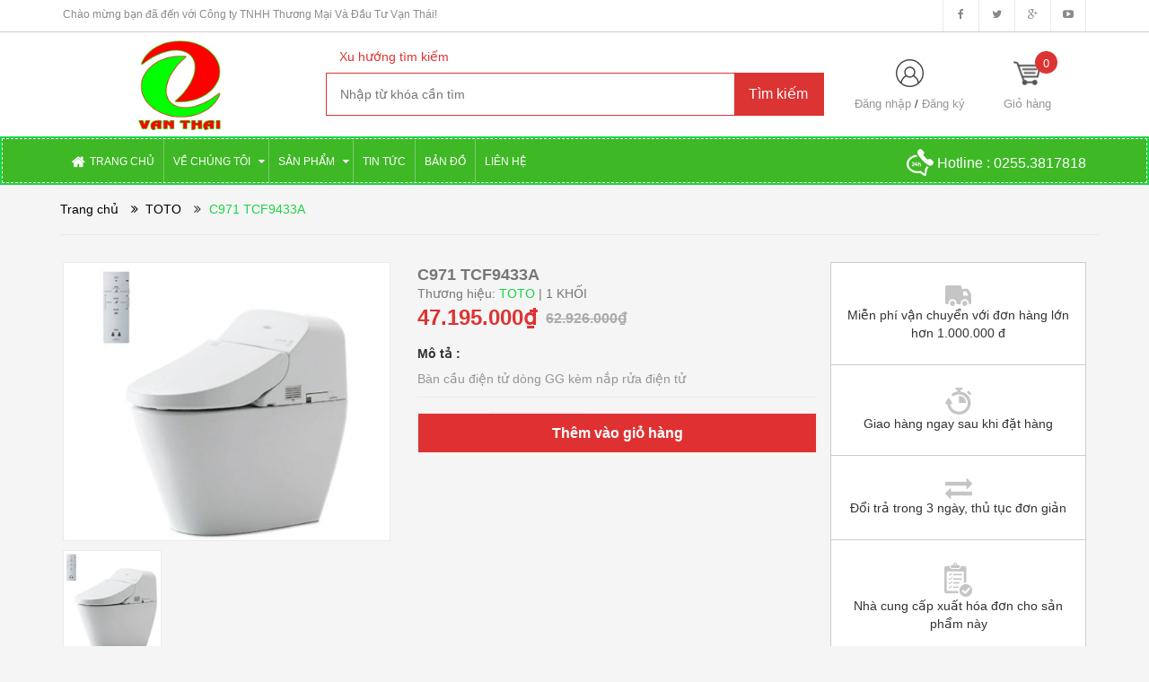

--- FILE ---
content_type: text/html; charset=utf-8
request_url: https://noithatvanthai.com/c971-tcf9433a
body_size: 17321
content:
<!DOCTYPE html>
<html lang="vi">
	<head>
		<meta charset="UTF-8" />
		<title>
			C971 TCF9433A  
		</title>
		
		<meta name="description" content="Bàn cầu điện tử dòng GG kèm nắp rửa điện tử">
		
		<meta name="keywords" content="Bình nước nóng lạnh, Bồn nước, Thiết bị nhà tắm, Thiết bị bếp, Phụ kiện tủ bếp, Thiết bị nước, Thiết bị điện, Khuyến mãi"/>
		<link rel="canonical" href="https://noithatvanthai.com/c971-tcf9433a"/>
		<meta name='revisit-after' content='1 days' />
		<meta name="robots" content="noodp,index,follow" />
		<meta name="viewport" content="width=device-width,initial-scale=1">
		<link rel="shortcut icon" href="//bizweb.dktcdn.net/100/242/710/themes/573535/assets/favicon.png?1769582585575" type="image/x-icon" />
		<script src="//bizweb.dktcdn.net/100/242/710/themes/573535/assets/jquery_1.9.1.min.js?1769582585575" type="text/javascript"></script> 
<!--<script src="//bizweb.dktcdn.net/100/242/710/themes/573535/assets/jquery-ui.js?1769582585575" type="text/javascript"></script>-->
<script src="//bizweb.dktcdn.net/100/242/710/themes/573535/assets/jssocials.min.js?1769582585575" type="text/javascript"></script> 
<script src="//bizweb.dktcdn.net/100/242/710/themes/573535/assets/owl.carousel.min.js?1769582585575" type="text/javascript"></script> 
<script src="//bizweb.dktcdn.net/100/242/710/themes/573535/assets/bootstrap.min.js?1769582585575" type="text/javascript"></script> 
 
		<!-- Bizweb javascript -->
		<script src="//bizweb.dktcdn.net/assets/themes_support/option-selectors.js" type="text/javascript"></script>
		<script src="//bizweb.dktcdn.net/assets/themes_support/api.jquery.js" type="text/javascript"></script> 
		


  <meta property="og:url" content="https://noithatvanthai.com/c971-tcf9433a">
  <meta property="og:site_name" content="Công ty TNHH Thương Mại Và Đầu Tư Vạn Thái">
<link href="//bizweb.dktcdn.net/100/242/710/themes/573535/assets/bootstrap.min.css?1769582585575" rel="stylesheet" type="text/css" media="all" />
<link href="//bizweb.dktcdn.net/100/242/710/themes/573535/assets/blogmate.css?1769582585575" rel="stylesheet" type="text/css" media="all" />
<!--<link href="//bizweb.dktcdn.net/100/242/710/themes/573535/assets/flexslider.css?1769582585575" rel="stylesheet" type="text/css" media="all" />-->
<link href="//bizweb.dktcdn.net/100/242/710/themes/573535/assets/owl.carousel.css?1769582585575" rel="stylesheet" type="text/css" media="all" />
<!--<link href="//bizweb.dktcdn.net/100/242/710/themes/573535/assets/owl.theme.css?1769582585575" rel="stylesheet" type="text/css" media="all" />-->
<link href="//fonts.googleapis.com/css?family=Open+Sans:300italic,400italic,600italic,700italic,800italic,300,700,800,400,600" rel="stylesheet" type="text/css" media="all" />
<link rel="stylesheet" href="//maxcdn.bootstrapcdn.com/font-awesome/4.3.0/css/font-awesome.min.css">
<link rel="stylesheet" type="text/css" href="http://code.ionicframework.com/ionicons/2.0.1/css/ionicons.min.css">
<!--<link href="//bizweb.dktcdn.net/100/242/710/themes/573535/assets/font-awesome.min.css?1769582585575" rel="stylesheet" type="text/css" media="all" />-->
<link href="//bizweb.dktcdn.net/100/242/710/themes/573535/assets/jgrowl.css?1769582585575" rel="stylesheet" type="text/css" media="all" />
<link href="//bizweb.dktcdn.net/100/242/710/themes/573535/assets/style.css?1769582585575" rel="stylesheet" type="text/css" media="all" />
<link href="//bizweb.dktcdn.net/100/242/710/themes/573535/assets/style_custome.scss.css?1769582585575" rel="stylesheet" type="text/css" media="all" />
<link href="//bizweb.dktcdn.net/100/242/710/themes/573535/assets/popup_cart_desktop.css?1769582585575" rel="stylesheet" type="text/css" media="all" />
<link href="//bizweb.dktcdn.net/100/242/710/themes/573535/assets/jquery.fancybox.css?1769582585575" rel="stylesheet" type="text/css" media="all" />
		<script>
	var Bizweb = Bizweb || {};
	Bizweb.store = 'congtyvanthai.mysapo.net';
	Bizweb.id = 242710;
	Bizweb.theme = {"id":573535,"name":"Big Shoe","role":"main"};
	Bizweb.template = 'product';
	if(!Bizweb.fbEventId)  Bizweb.fbEventId = 'xxxxxxxx-xxxx-4xxx-yxxx-xxxxxxxxxxxx'.replace(/[xy]/g, function (c) {
	var r = Math.random() * 16 | 0, v = c == 'x' ? r : (r & 0x3 | 0x8);
				return v.toString(16);
			});		
</script>
<script>
	(function () {
		function asyncLoad() {
			var urls = ["https://google-shopping.sapoapps.vn/conversion-tracker/global-tag/3215.js?store=congtyvanthai.mysapo.net","https://google-shopping.sapoapps.vn/conversion-tracker/event-tag/3215.js?store=congtyvanthai.mysapo.net"];
			for (var i = 0; i < urls.length; i++) {
				var s = document.createElement('script');
				s.type = 'text/javascript';
				s.async = true;
				s.src = urls[i];
				var x = document.getElementsByTagName('script')[0];
				x.parentNode.insertBefore(s, x);
			}
		};
		window.attachEvent ? window.attachEvent('onload', asyncLoad) : window.addEventListener('load', asyncLoad, false);
	})();
</script>


<script>
	window.BizwebAnalytics = window.BizwebAnalytics || {};
	window.BizwebAnalytics.meta = window.BizwebAnalytics.meta || {};
	window.BizwebAnalytics.meta.currency = 'VND';
	window.BizwebAnalytics.tracking_url = '/s';

	var meta = {};
	
	meta.product = {"id": 26376980, "vendor": "TOTO", "name": "C971 TCF9433A",
	"type": "1 KHỐI", "price": 47195000 };
	
	
	for (var attr in meta) {
	window.BizwebAnalytics.meta[attr] = meta[attr];
	}
</script>

	
		<script src="/dist/js/stats.min.js?v=96f2ff2"></script>
	












		<!--[if lt IE 9]>
<script src="http://html5shim.googlecode.com/svn/trunk/html5.js"></script>
<script src="http://css3-mediaqueries-js.googlecode.com/svn/trunk/css3-mediaqueries.js"></script>
<![endif]-->
		<!--[if IE 7]>
<link href="//bizweb.dktcdn.net/100/242/710/themes/573535/assets/font-awesome-ie7.css?1769582585575" rel="stylesheet" type="text/css" media="all" />
<![endif]-->
		<!--[if lt IE 9]>
<script src="//html5shiv.googlecode.com/svn/trunk/html5.js" type="text/javascript"></script>
<![endif]-->

		
		<link href="//bizweb.dktcdn.net/100/242/710/themes/573535/assets/cf-stylesheet.css?1769582585575" rel="stylesheet" type="text/css" media="all" />
		<script>var ProductReviewsAppUtil=ProductReviewsAppUtil || {};</script>
	</head>
	<body id="c971-tcf9433a" class="  cms-index-index cms-home-page" >  
		<header>
	<div class="header-container">
		<div class="header-top hidden-sm hidden-xs">
			<div class="container">
				<div class="row">
					<div class="col-sm-7 col-xs-7">           
						<div class="welcome-msg">Chào mừng bạn đã đến với Công ty TNHH Thương Mại Và Đầu Tư Vạn Thái! </div>
					</div>
					<div class="social-sharing pull-right">
						<div onclick="location.href='https://www.facebook.com/TOTO.INAX.VANTHAI'"><i class="fa fa-facebook" aria-hidden="true"></i></div>
						<div onclick="location.href='#'"><i class="fa fa-twitter" aria-hidden="true"></i></div>
						<div onclick="location.href='#'"><i class="fa fa-google-plus" aria-hidden="true"></i></div>
						<div onclick="location.href='#'"><i class="fa fa-youtube-play" aria-hidden="true"></i></div>
					</div>
				</div>
			</div>
		</div>

		<div class="container header_main hidden-xs">
			<div class="row">
				<div class="col-lg-3 col-md-3 col-sm-4 col-xs-8"> 
					<div class="logo">
						<a title="Công ty TNHH Thương Mại Và Đầu Tư Vạn Thái" href="/">
							
							<img alt="Công ty TNHH Thương Mại Và Đầu Tư Vạn Thái" src="//bizweb.dktcdn.net/100/242/710/themes/573535/assets/logo.png?1769582585575">
							
						</a> 
					</div>
				</div>

				<div class="col-lg-6 col-md-6 col-sm-4 col-xs-12 search">
					<div class="search_vector hidden-sm hidden-xs">
						<ul>
							<h5>Xu hướng tìm kiếm</h5>
							
						</ul>
					</div>
					<div class="search_form">
						<form action="/search" method="get" class="search-form" role="search">
							<input placeholder="Nhập từ khóa cần tìm" class="search_input" type="text" name="query" value="" />
							<input type="submit" value="Tìm kiếm" class="btnsearch" />
						</form>
					</div>
				</div>
				<div class="col-lg-3 col-md-3 col-sm-4 hidden-xs account-cart">
					<div class="col-lg-6 col-md-6 col-sm-8 col-xs-6 account">
						<div>
							<img class="mg_bt_10" src="//bizweb.dktcdn.net/100/242/710/themes/573535/assets/account.png?1769582585575" height="31" width="31" alt="Account"/>
						</div>
						<div>
							
							<span>
								<a class="cl_old" href="/account/login">Đăng nhập</a> / <a class="cl_old" href="/account/register">Đăng ký</a>
							</span>
							
						</div>
					</div>
					<div class="top-cart-contain">
						<a href="/cart">
										<div>
											<img class="mg_bt_10" src="//bizweb.dktcdn.net/100/242/710/themes/573535/assets/cart-b-32.png?1769582585575" height="31" width="31" alt="cart" />
										</div>
										
										<div class="cart-box">
											<span class="title cl_old">Giỏ hàng</span>
											<span id="cart-total" class="count_item_pr cartCount">0</span>
										</div>
									</a>
						<div class="mini-cart">
							<div data-toggle="dropdown" data-hover="dropdown" class="basket dropdown-toggle">
								
							</div>
							<div class="top-cart-content arrow_box hidden-xs">                                                   
								<ul id="cart-sidebar" class="mini-products-list">

								</ul>
							</div>
						</div>
					</div>
				</div>
			</div>
		</div>

		<div class="container hidden-lg hidden-md hidden-sm mobile_menu">
			<div class="row">
				<div class="logo">
					<a title="Công ty TNHH Thương Mại Và Đầu Tư Vạn Thái" href="/">
						
						<img alt="Công ty TNHH Thương Mại Và Đầu Tư Vạn Thái" src="//bizweb.dktcdn.net/100/242/710/themes/573535/assets/logo.png?1769582585575 ">
						
					</a> 
				</div>
				<div class="col-xs-2" id="mobile-menu">
					<ul class="navmenu">
						<li>
							<div class="menutop">
								<div class="toggle">
									<span class="icon-bar"></span>
									<span class="icon-bar"></span>
									<span class="icon-bar"></span>
								</div>
							</div>

							<div class="top-cart-contain"> 
								<a href="/cart">
										<div>
											<img class="mg_bt_10" src="//bizweb.dktcdn.net/100/242/710/themes/573535/assets/cart-icon-32.png?1769582585575" height="31" width="31" alt="cart" />
										</div>
									<div class="cart-box">
										<span id="cart-total">0</span>
									</div>
								</a>
							</div>
							<ul class="submenu">
								<li>
									<ul class="topnav">
										
										
										<li class="level0 level-top parent"> <a class="level-top" href="/"> <span>Trang chủ</span> </a> </li>
										
										
										
										<li class="level0 level-top parent"><i class="fa fa-caret-down" aria-hidden="true"></i><a class="level-top" href="/gioi-thieu"> <span>Về chúng tôi</span> </a>
											<ul class="level0">
												
												
												<li class="level1 "> <a href="/ve-chung-toi"> <span>QUÁ TRÌNH PHÁT TRIỂN</span> </a></li>
												
												
											</ul>
										</li>
										
										
										
										<li class="level0 level-top parent"><i class="fa fa-caret-down" aria-hidden="true"></i><a class="level-top" href="/collections/all"> <span>Sản phẩm</span> </a>
											<ul class="level0">
												
												
												<li class="level1 parent"> <a href="/toto"> <span>TOTO</span> </a>
													<ul class="level1">
														
														
														<li class="level2 parent"><a href="/ban-cau-toto"><span>BÀN CẦU</span></a>
															<ul class="level2">
																
															</ul>
														</li>
														
														
														
														<li class="level2 parent"><a href="/lavabo-toto"><span>LAVABO</span></a>
															<ul class="level2">
																
															</ul>
														</li>
														
														
													</ul>
												</li>
												
												
												
												<li class="level1 parent"> <a href="/inax"> <span>INAX</span> </a>
													<ul class="level1">
														
													</ul>
												</li>
												
												
												
												<li class="level1 "> <a href="/chau-rua-chen"> <span>Chậu Rửa Chén</span> </a></li>
												
												
												
												<li class="level1 "> <a href="/kinh-ke-kinh"> <span>Kính - Kệ Kính</span> </a></li>
												
												
												
												<li class="level1 parent"> <a href="/binh-nuoc-nong-lanh"> <span>Bình Nước Nóng Lạnh</span> </a>
													<ul class="level1">
														
														
														<li class="level2 parent"><a href="/binh-gian-tiep"><span>Bình gián tiếp</span></a>
															<ul class="level2">
																
															</ul>
														</li>
														
														
														
														<li class="level2 parent"><a href="/binh-truc-tiep"><span>Bình trực tiếp</span></a>
															<ul class="level2">
																
															</ul>
														</li>
														
														
														
														<li class="level2 parent"><a href="/binh-nang-luong-mat-troi"><span>Bình năng lượng mặt trời</span></a>
															<ul class="level2">
																
															</ul>
														</li>
														
														
														
														<li class="level2 parent"><a href="/binh-loc-nuoc"><span>Bình lọc nước</span></a>
															<ul class="level2">
																
															</ul>
														</li>
														
														
													</ul>
												</li>
												
												
												
												<li class="level1 parent"> <a href="/thiet-bi-bep"> <span>Thiết bị bếp</span> </a>
													<ul class="level1">
														
														
														<li class="level2 parent"><a href="/may-hut-khoi"><span>Máy hút khói</span></a>
															<ul class="level2">
																
															</ul>
														</li>
														
														
														
														<li class="level2 parent"><a href="/bep-tu"><span>Bếp từ</span></a>
															<ul class="level2">
																
															</ul>
														</li>
														
														
														
														<li class="level2 parent"><a href="/bep-tu-hong-ngoai"><span>Bếp từ hồng ngoại</span></a>
															<ul class="level2">
																
															</ul>
														</li>
														
														
														
														<li class="level2 parent"><a href="/chau-rua-chen"><span>Chậu rửa chén</span></a>
															<ul class="level2">
																
															</ul>
														</li>
														
														
														
														<li class="level2 parent"><a href="/voi-chau-rua-chen"><span>Vòi chậu rửa chén</span></a>
															<ul class="level2">
																
															</ul>
														</li>
														
														
													</ul>
												</li>
												
												
												
												<li class="level1 "> <a href="/phu-kien-tu-bep"> <span>Phụ kiện tủ bếp</span> </a></li>
												
												
												
												<li class="level1 "> <a href="/thiet-bi-nuoc"> <span>Thiết bị nước</span> </a></li>
												
												
												
												<li class="level1 "> <a href="/khuyen-mai"> <span>KHUYẾN MÃI</span> </a></li>
												
												
											</ul>
										</li>
										
										
										
										<li class="level0 level-top parent"> <a class="level-top" href="/tin-tuc"> <span>Tin tức</span> </a> </li>
										
										
										
										<li class="level0 level-top parent"> <a class="level-top" href="/ban-do"> <span>Bản đồ</span> </a> </li>
										
										
										
										<li class="level0 level-top parent"> <a class="level-top" href="/lien-he"> <span>Liên hệ</span> </a> </li>
										
										
									</ul>
								</li>
							</ul>
						</li>
					</ul>
				</div>
			</div>
		</div>
	</div>
</header>

<nav class="hidden-xs">
	<div class="border-ftw">
		<div class="container">
			<div class="row nav_menu">
				<div class="nav-inner">
					<ul id="nav" class="hidden-xs">
						
						
						
						
						
						
						<li class="level0 parent "><a href="/"><span>Trang chủ</span></a></li>
						
						
						
						
						
						
						
						<li class="level0 parent drop-menu ">
							<a href="javascript:void(0);"><span>Về chúng tôi</span>
								<i class="fa fa-caret-down" aria-hidden="true" style="position:relative;right:4px"></i>
							</a>
							
							<ul class="level1">
								
								
								<li class="level1"> <a href="/ve-chung-toi"> <span>QUÁ TRÌNH PHÁT TRIỂN</span> </a></li>
								
								
							</ul>
							
						</li>
						
						
						
						
						
						
						
						<li class="level0 parent  ">
							<a href="javascript:void(0);"><span>Sản phẩm</span>
								<i class="fa fa-caret-down" aria-hidden="true" style="position:relative;right:4px"></i>
							</a>
							
							<div class="level0-wrapper dropdown-6col">
    <div class="level0-wrapper2">
       <div class="nav-block nav-block-center">
		   <ul class="level0">
		   
			   
			   <li class="level1 parent item"> <a href="/toto"><span>TOTO</span></a> 
				   <ul class="level1">
					   
					   <li class="level2"> <a href="/ban-cau-toto"><span>BÀN CẦU</span></a> </li>
					   
					   <li class="level2"> <a href="/lavabo-toto"><span>LAVABO</span></a> </li>
					   
				   </ul>
			   </li>
			   
		   
			   
			   <li class="level1 parent item"> <a href="/inax"><span>INAX</span></a> 
				   <ul class="level1">
					   
				   </ul>
			   </li>
			   
		   
			   
			   <li class="level1 item"> <a href="/chau-rua-chen"><span>Chậu Rửa Chén</span></a> 
			  
		   
			   
			   <li class="level1 item"> <a href="/kinh-ke-kinh"><span>Kính - Kệ Kính</span></a> 
			  
		   
			   
			   <li class="level1 parent item"> <a href="/binh-nuoc-nong-lanh"><span>Bình Nước Nóng Lạnh</span></a> 
				   <ul class="level1">
					   
					   <li class="level2"> <a href="/binh-gian-tiep"><span>Bình gián tiếp</span></a> </li>
					   
					   <li class="level2"> <a href="/binh-truc-tiep"><span>Bình trực tiếp</span></a> </li>
					   
					   <li class="level2"> <a href="/binh-nang-luong-mat-troi"><span>Bình năng lượng mặt trời</span></a> </li>
					   
					   <li class="level2"> <a href="/binh-loc-nuoc"><span>Bình lọc nước</span></a> </li>
					   
				   </ul>
			   </li>
			   
		   
			   
			   <li class="level1 parent item"> <a href="/thiet-bi-bep"><span>Thiết bị bếp</span></a> 
				   <ul class="level1">
					   
					   <li class="level2"> <a href="/may-hut-khoi"><span>Máy hút khói</span></a> </li>
					   
					   <li class="level2"> <a href="/bep-tu"><span>Bếp từ</span></a> </li>
					   
					   <li class="level2"> <a href="/bep-tu-hong-ngoai"><span>Bếp từ hồng ngoại</span></a> </li>
					   
					   <li class="level2"> <a href="/chau-rua-chen"><span>Chậu rửa chén</span></a> </li>
					   
					   <li class="level2"> <a href="/voi-chau-rua-chen"><span>Vòi chậu rửa chén</span></a> </li>
					   
				   </ul>
			   </li>
			   
		   
			   
			   <li class="level1 item"> <a href="/phu-kien-tu-bep"><span>Phụ kiện tủ bếp</span></a> 
			  
		   
			   
			   <li class="level1 item"> <a href="/thiet-bi-nuoc"><span>Thiết bị nước</span></a> 
			  
		   
			   
			   <li class="level1 item"> <a href="/khuyen-mai"><span>KHUYẾN MÃI</span></a> 
			  
		   
		   </ul>
	   </div>
	 </div>
</div>
							
						</li>
						
						
						
						
						
						
						
						<li class="level0 parent "><a href="/tin-tuc"><span>Tin tức</span></a></li>
						
						
						
						
						
						
						
						<li class="level0 parent "><a href="/ban-do"><span>Bản đồ</span></a></li>
						
						
						
						
						
						
						
						<li class="level0 parent "><a href="/lien-he"><span>Liên hệ</span></a></li>
						
						
					</ul>
					<div class="nav_hotline pull-right hidden-xs hidden-sm">
						<img src="//bizweb.dktcdn.net/thumb/thumb/100/242/710/themes/573535/assets/call_white.png?1769582585575" width="30" alt="Hotline"/> Hotline : <a href="tel:0255.3817818" title="Hotline: 0255.3817818">0255.3817818</a>
					</div>
				</div>
			</div>
		</div> 
	</div>
</nav>  
		<div class="hidden-lg hidden-md hidden-sm col-xs-12 bar_mobile">
	<div class="search_form col-xs-10">
		<form action="/search" method="get" class="search-form" role="search">
			<input placeholder="Nhập từ khóa cần tìm" class="search_input" type="text" name="query" value="" />
			
			<button type="submit" value="&nbsp" class="btnsearch" ><i class="fa fa-search" aria-hidden="true"></i></button>
		</form>
	</div>
	<div class="col-xs-2">
		<a href="tel: 0255.3817818">
			<img src="//bizweb.dktcdn.net/thumb/thumb/100/242/710/themes/573535/assets/call.png?1769582585575" width="30" alt="Hotline"/>
		</a>
	</div>
</div>
<div class="breadcrumbs" itemscope itemtype="http://data-vocabulary.org/Breadcrumb">
	<div class="container">
		<div class="row">
			<div class="inner">
				<ul>
					<li class="home"> <a itemprop="url" title="Quay lại trang chủ" href="/"><span itemprop="title">Trang chủ</span></a></li>
					
					
					<li>
						<a itemprop="url" href="/toto"><span><i class="fa fa-angle-double-right" aria-hidden="true"></i></span>
						 &nbsp<span itemprop="title">TOTO</span></a>
						<span><i class="fa fa-angle-double-right" aria-hidden="true"></i></span>
					</li>
					
					<li><span itemprop="title" class="brn">C971 TCF9433A</span><li>
					
				</ul>
			</div>
		</div>
	</div>
</div>






<div itemscope itemtype="http://schema.org/Product">
	<meta itemprop="url" content="/c971-tcf9433a">
	<meta itemprop="image" content="https://bizweb.dktcdn.net/100/242/710/products/c971.jpg?v=1654576524397">
	<meta itemprop="shop-currency" content="">
	<section class="main-container col1-layout">
		<div class="main container">
			<div class="col-main">
				<div class="row product_info">
					<div class="col-lg-4 col-md-4 col-sm-4 col-xs-12 prd_view_slide">
						<div id="prd_view" class="owl-carousel owl-theme large-image ">
							
							
							<div class="prd_thumbs"><img src="//bizweb.dktcdn.net/thumb/large/100/242/710/products/c971.jpg?v=1654576524397" alt=></div>
							
							
						</div>
						<div id="prd_view_thumbs" class="owl-carousel owl-theme">
							
							
							<div class="prd_thumbs"><img src="//bizweb.dktcdn.net/thumb/compact/100/242/710/products/c971.jpg?v=1654576524397" alt=></div>
							
							
						</div>
					</div>
					<div class="col-lg-5 col-md-5 col-sm-5 col-xs-12">
						<div class="product_infomation">
							<div class="product_title">
								<h3 itemprop="name" class="clc5 fw_600">C971 TCF9433A</h3>
								
								<div class="on_sale hidden-xs">
									
								</div>
								
							</div>
							<div class="product_vendor clc5">
								
								Thương hiệu: <span class="cl_main">TOTO</span>
								 | 1 KHỐI 
								
							</div>
							<div class="start_products_main">						
								<div class="bizweb-product-reviews-badge" data-id="26376980"></div>
							</div>
							<div class="product_price">
								<div class="price-block">
									<div class="price-box">
										

										<p class="special-price"><span class="price product-price prd_price">47.195.000₫</span> </p>
										<p class="old-price"><del class="price product-price-old" >62.926.000₫</del> </p>
										
									</div>
								</div>
							</div>

							<div class="product_content hidden-xs">
								<h5 class="fw_600">Mô tả :</h5>
								<div class="cl_old">
									
									Bàn cầu điện tử dòng GG kèm nắp rửa điện tử
									</div>
							</div>

						</div>
						<div class="product_pre_buy">
							<div class="add-to-box">
								<div class="add-to-cart">
									
									<form action="/cart/add" method="post" enctype="multipart/form-data" id="add-to-cart-form">
										
										 
										
										<input type="hidden" name="variantId" value="66581061" />
										
										
										<label for="qty" class="cl_old cl_mobile_old">Số lượng </label>
										<div class="custom ">
											<span class="btn_minus_qv"><i class="fa fa-angle-down" aria-hidden="true"></i></span>
											<span class="btn_plus_qv"><i class="fa fa-angle-up" aria-hidden="true"></i></span>
											<input type="text" id="quantity-detail" class="input-text qty prd_quantity" title="Số lượng" value="1" min="1" size="1" maxlength="3" id="qty" name="quantity" onkeyup="valid(this,'numbers')" onblur="valid(this,'numbers')">
										</div>
										<div>
											
											<div class="actions">
												<form action="/cart/add" method="post" class="variants" id="product-actions-26376980" enctype="multipart/form-data">
													<input type="hidden" name="variantId" value="66581061" />
													<button class="btn_muangay_list btn_item_loop_list add_to_cart btn-add-cart" title="Thêm vào giỏ hàng"><span>Thêm vào giỏ hàng</span></button>
												</form>
											</div>
											<button class="mobile_cart hidden-lg hidden-md hidden-sm"><a href="tel: 0255.3817818" class="btn_muangay"><i class="fa fa-mobile" aria-hidden="true">&nbsp;</i> Gọi điện</a></button>
											
										</div>
									</form>
									
								</div>
							</div>
						</div>
						<div class="clear"></div>
						<div class="share_social-product">

							<!-- Go to www.addthis.com/dashboard to customize your tools -->
							<script type="text/javascript" src="//s7.addthis.com/js/300/addthis_widget.js#pubid=ra-544cb72e6cdd1e26"></script>
							<!-- Go to www.addthis.com/dashboard to customize your tools -->
							<div class="addthis_native_toolbox hidden-lg-down"></div>
						</div>
					</div>
					<div class="col-lg-3 col-md-3 col-sm-3 hidden-xs prd_detail_col3">
						<div>
							<img src="//bizweb.dktcdn.net/100/242/710/themes/573535/assets/free_deliverd.jpg?1769582585575" height="23" width="29" alt="Miễn phí vận chuyển với đơn hàng lớn hơn 1.000.000 đ" />
							<p>Miễn phí vận chuyển với đơn hàng lớn hơn 1.000.000 đ</p>
						</div>
						<div>
							<img src="//bizweb.dktcdn.net/100/242/710/themes/573535/assets/giaohangngaysaukhidat.jpg?1769582585575" height="30" width="29" alt="Giao hàng ngay sau khi đặt hàng">
							<p>Giao hàng ngay sau khi đặt hàng</p>
						</div>
						<div>
							<img src="//bizweb.dktcdn.net/100/242/710/themes/573535/assets/doitra.jpg?1769582585575" height="23" width="30" alt="Đổi trả trong 3 ngày, thủ tục đơn giản">
							<p>Đổi trả trong 3 ngày, thủ tục đơn giản</p>
						</div>
						<div>
							<img src="//bizweb.dktcdn.net/100/242/710/themes/573535/assets/hoadon.jpg?1769582585575" height="38" width="31" alt="Nhà cung cấp xuất hóa đơn cho sản phẩm này">
							<p>Nhà cung cấp xuất hóa đơn cho sản phẩm này</p>
						</div>
					</div>
					<div style="clear:both;"></div>
				</div>

				<div class="row product_description">
					
					<div class="prd_tabs">
						<ul class="nav nav-tabs pd-nav nav-tab-detailspro" role="tablist">
							
							<li role="presentation" class="active nav-itemx li1">
								<a class="nav-linkx" href="#pd-thongtin" aria-controls="pd-thongtin" role="tab" data-toggle="tab"><h5>Thông tin sản phẩm</h5></a>
							</li>
							
							
							<li role="presentation" class="nav-itemx li2">
								<a class="nav-linkx" href="#pd-danhgia" aria-controls="pd-danhgia" role="tab" data-toggle="tab"><h5>Khách hàng đánh giá</h5></a>
							</li>
							
							
							<li role="presentation" class="nav-itemx li3">
								<a class="nav-linkx" href="#pd-thetag" aria-controls="pd-thetag" role="tab" data-toggle="tab"><h5>Thẻ tag</h5></a>
							</li>
							
						</ul>
						<div class="tab-content tab-content-detailspro">
							
							<div role="tabpanel" class="tab-pane active" id="pd-thongtin">
								<div class="thongtin_content cl_old">
									<p>Bàn cầu điện tử dòng GG kèm nắp rửa điện tử</p>
								</div>
							</div>
							
							
							<div role="tabpanel" class="tab-pane" id="pd-danhgia">
								<div class="danhgia_content cl_old">
									<div id="bizweb-product-reviews" class="bizweb-product-reviews" data-id="26376980">
    
</div>

								</div>
							</div>
							
							
							<div role="tabpanel" class="tab-pane" id="pd-thetag">
								<div class="thetag_content cl_old">
									
									<a href="/collections/all/toto">TOTO</a>
									
								</div>
							</div>
							
						</div>
					</div>
					
					<div style="clear:both;"></div>
				</div>
				<div class="row hidden-xs">
					
					
					<section class="upsell-pro">
						<div class="container">
							<div class="slider-items-products">
								<div class="new_title center">
									<h2>Sản phẩm liên quan</h2>
								</div>
								<div id="upsell-products-slider" class="product-flexslider hidden-buttons">
									<div class="slider-items slider-width-col4"> 
										
										
										
										
										
										
										
										
										<div class="item ">
											




 











<div class="col-item product-loop-grid bd_red">
	
	<div class="item-inner">
		<div class="product-wrapper">
			<div class="thumb-wrapper loop-img">
				<a href="/toto-ms636dt8" class="thumb flip">
					<span class="">
						<img src="//bizweb.dktcdn.net/thumb/medium/100/242/710/products/untitled.jpg?v=1631963941627" title="TOTO MS636DT8" alt="TOTO MS636DT8">
					</span>
				</a>
				<div class="view_buy hidden-xs hidden-sm">
					
					<div class="actions">
						<form action="/cart/add" method="post" class="variants " id="product-actions-23028928" enctype="multipart/form-data">
					
							
							<input type="hidden" name="variantId" value="51330499" />
							<button class="btn_buy btn-buy btn-cus add_to_cart" title="Mua ngay"><span><i class="fa fa-shopping-cart" aria-hidden="true"></i> Mua ngay</span></button>
							
							
							<a href="/toto-ms636dt8" data-handle="toto-ms636dt8" class="btn-buy btn-cus quick-view right-to btn_view" title="Xem nhanh"><span>Xem nhanh</span></a>
						</form>
					</div>
					
					
				</div>
			</div>
		</div>
		<div class="item-info">
			<div class="info-inner">
				<h3 class="item-title"> <a href="/toto-ms636dt8" title="TOTO MS636DT8">TOTO MS636DT8 </a> </h3>
				<div class="item-content">
					<div class="item-price">
						
						
						<div class="price-box"> 
							
							<span class="regular-price"> <span class="price">22.010.000₫</span> </span>
							
						</div>
						
						
					</div>
				</div>
			</div>
		</div>
	</div>
</div>
										</div>
										
										
										
										
										
										
										
										
										<div class="item ">
											




 













<div class="col-item product-loop-grid bd_red">
	
	<div class="item-inner">
		<div class="product-wrapper">
			<div class="thumb-wrapper loop-img">
				<a href="/toto-lht240cs" class="thumb flip">
					<span class="">
						<img src="//bizweb.dktcdn.net/thumb/medium/100/242/710/products/lht240cs-toto.jpg?v=1586344212687" title="TOTO LHT240CS" alt="TOTO LHT240CS">
					</span>
				</a>
				<div class="view_buy hidden-xs hidden-sm">
					
					<div class="actions">
						<form action="/cart/add" method="post" class="variants " id="product-actions-17554060" enctype="multipart/form-data">
					
							
							
							<a href="/toto-lht240cs" data-handle="toto-lht240cs" class="btn-buy btn-cus quick-view right-to btn_view" title="Xem nhanh"><span>Xem nhanh</span></a>
						</form>
					</div>
					
					
				</div>
			</div>
		</div>
		<div class="item-info">
			<div class="info-inner">
				<h3 class="item-title"> <a href="/toto-lht240cs" title="TOTO LHT240CS">TOTO LHT240CS </a> </h3>
				<div class="item-content">
					<div class="item-price">
						
						<div class="price-box"> 
							<span class="regular-price"> <span class="price">Liên hệ</span> </span> 
						</div>
						
					</div>
				</div>
			</div>
		</div>
	</div>
</div>
										</div>
										
										
										
										
										
										
										
										
										<div class="item ">
											




 













<div class="col-item product-loop-grid bd_red">
	
	<div class="item-inner">
		<div class="product-wrapper">
			<div class="thumb-wrapper loop-img">
				<a href="/toto-cw823nw-f" class="thumb flip">
					<span class="">
						<img src="//bizweb.dktcdn.net/thumb/medium/100/242/710/products/toto-cw823nw-f.jpg?v=1586339151847" title="TOTO CW823NW/F" alt="TOTO CW823NW/F">
					</span>
				</a>
				<div class="view_buy hidden-xs hidden-sm">
					
					<div class="actions">
						<form action="/cart/add" method="post" class="variants " id="product-actions-17551815" enctype="multipart/form-data">
					
							
							
							<a href="/toto-cw823nw-f" data-handle="toto-cw823nw-f" class="btn-buy btn-cus quick-view right-to btn_view" title="Xem nhanh"><span>Xem nhanh</span></a>
						</form>
					</div>
					
					
				</div>
			</div>
		</div>
		<div class="item-info">
			<div class="info-inner">
				<h3 class="item-title"> <a href="/toto-cw823nw-f" title="TOTO CW823NW/F">TOTO CW823NW/F </a> </h3>
				<div class="item-content">
					<div class="item-price">
						
						<div class="price-box"> 
							<span class="regular-price"> <span class="price">Liên hệ</span> </span> 
						</div>
						
					</div>
				</div>
			</div>
		</div>
	</div>
</div>
										</div>
										
										
										
										
										
										
										
										
										
										
										
										
										
										
										
										<div class="item ">
											




 













<div class="col-item product-loop-grid bd_red">
	
	
	<div class="sale-label sale-top-right">-25%</div>
	
	
	<div class="item-inner">
		<div class="product-wrapper">
			<div class="thumb-wrapper loop-img">
				<a href="/cw823raw11" class="thumb flip">
					<span class="">
						<img src="//bizweb.dktcdn.net/thumb/medium/100/242/710/products/cw823raw11.jpg?v=1654578863213" title="CW823RAW11" alt="CW823RAW11">
					</span>
				</a>
				<div class="view_buy hidden-xs hidden-sm">
					
					<div class="actions">
						<form action="/cart/add" method="post" class="variants " id="product-actions-26377339" enctype="multipart/form-data">
					
							
							<input type="hidden" name="variantId" value="66581629" />
							<button class="btn_buy btn-buy btn-cus add_to_cart" title="Mua ngay"><span><i class="fa fa-shopping-cart" aria-hidden="true"></i> Mua ngay</span></button>
							
							
							<a href="/cw823raw11" data-handle="cw823raw11" class="btn-buy btn-cus quick-view right-to btn_view" title="Xem nhanh"><span>Xem nhanh</span></a>
						</form>
					</div>
					
					
				</div>
			</div>
		</div>
		<div class="item-info">
			<div class="info-inner">
				<h3 class="item-title"> <a href="/cw823raw11" title="CW823RAW11">CW823RAW11 </a> </h3>
				<div class="item-content">
					<div class="item-price">
						
						
						<div class="price-box"> 
							
							<p class="special-price"> 
								<span class="price-label">Giá khuyến mại</span> 
								<span class="price">36.818.000₫</span> 
							</p>
							<p class="old-price"> 
								<span class="price-label">Giá cũ:</span> 
								<span class="price" id="old-price">49.091.000₫</span> 
							</p>
							
						</div>
						
						
					</div>
				</div>
			</div>
		</div>
	</div>
</div>
										</div>
										
										
										
										
										
										
										
										
										<div class="item relate_last">
											




 













<div class="col-item product-loop-grid bd_red">
	
	
	<div class="sale-label sale-top-right">-25%</div>
	
	
	<div class="item-inner">
		<div class="product-wrapper">
			<div class="thumb-wrapper loop-img">
				<a href="/ms188vkw11" class="thumb flip">
					<span class="">
						<img src="//bizweb.dktcdn.net/thumb/medium/100/242/710/products/ms188vkw11-3-1.png?v=1654586901297" title="MS188VKW11" alt="MS188VKW11">
					</span>
				</a>
				<div class="view_buy hidden-xs hidden-sm">
					
					<div class="actions">
						<form action="/cart/add" method="post" class="variants " id="product-actions-26378284" enctype="multipart/form-data">
					
							
							<input type="hidden" name="variantId" value="66583344" />
							<button class="btn_buy btn-buy btn-cus add_to_cart" title="Mua ngay"><span><i class="fa fa-shopping-cart" aria-hidden="true"></i> Mua ngay</span></button>
							
							
							<a href="/ms188vkw11" data-handle="ms188vkw11" class="btn-buy btn-cus quick-view right-to btn_view" title="Xem nhanh"><span>Xem nhanh</span></a>
						</form>
					</div>
					
					
				</div>
			</div>
		</div>
		<div class="item-info">
			<div class="info-inner">
				<h3 class="item-title"> <a href="/ms188vkw11" title="MS188VKW11">MS188VKW11 </a> </h3>
				<div class="item-content">
					<div class="item-price">
						
						
						<div class="price-box"> 
							
							<p class="special-price"> 
								<span class="price-label">Giá khuyến mại</span> 
								<span class="price">33.077.000₫</span> 
							</p>
							<p class="old-price"> 
								<span class="price-label">Giá cũ:</span> 
								<span class="price" id="old-price">44.103.000₫</span> 
							</p>
							
						</div>
						
						
					</div>
				</div>
			</div>
		</div>
	</div>
</div>
										</div>
										
										
										
										
										
										
										
										
										<div class="item ">
											




 













<div class="col-item product-loop-grid bd_red">
	
	
	<div class="sale-label sale-top-right">-25%</div>
	
	
	<div class="item-inner">
		<div class="product-wrapper">
			<div class="thumb-wrapper loop-img">
				<a href="/ms885cdw12" class="thumb flip">
					<span class="">
						<img src="//bizweb.dktcdn.net/thumb/medium/100/242/710/products/ms885cdrw12-1.png?v=1654588692013" title="MS885CDW12" alt="MS885CDW12">
					</span>
				</a>
				<div class="view_buy hidden-xs hidden-sm">
					
					<div class="actions">
						<form action="/cart/add" method="post" class="variants " id="product-actions-26378712" enctype="multipart/form-data">
					
							
							<input type="hidden" name="variantId" value="66584129" />
							<button class="btn_buy btn-buy btn-cus add_to_cart" title="Mua ngay"><span><i class="fa fa-shopping-cart" aria-hidden="true"></i> Mua ngay</span></button>
							
							
							<a href="/ms885cdw12" data-handle="ms885cdw12" class="btn-buy btn-cus quick-view right-to btn_view" title="Xem nhanh"><span>Xem nhanh</span></a>
						</form>
					</div>
					
					
				</div>
			</div>
		</div>
		<div class="item-info">
			<div class="info-inner">
				<h3 class="item-title"> <a href="/ms885cdw12" title="MS885CDW12">MS885CDW12 </a> </h3>
				<div class="item-content">
					<div class="item-price">
						
						
						<div class="price-box"> 
							
							<p class="special-price"> 
								<span class="price-label">Giá khuyến mại</span> 
								<span class="price">30.397.000₫</span> 
							</p>
							<p class="old-price"> 
								<span class="price-label">Giá cũ:</span> 
								<span class="price" id="old-price">40.529.000₫</span> 
							</p>
							
						</div>
						
						
					</div>
				</div>
			</div>
		</div>
	</div>
</div>
										</div>
										
										
										
										
										
										
										
										
										<div class="item ">
											




 













<div class="col-item product-loop-grid bd_red">
	
	
	<div class="sale-label sale-top-right">-25%</div>
	
	
	<div class="item-inner">
		<div class="product-wrapper">
			<div class="thumb-wrapper loop-img">
				<a href="/ms889cdrw12" class="thumb flip">
					<span class="">
						<img src="//bizweb.dktcdn.net/thumb/medium/100/242/710/products/ms889drw11-1-1.png?v=1654587543063" title="MS889CDRW12" alt="MS889CDRW12">
					</span>
				</a>
				<div class="view_buy hidden-xs hidden-sm">
					
					<div class="actions">
						<form action="/cart/add" method="post" class="variants " id="product-actions-26378434" enctype="multipart/form-data">
					
							
							<input type="hidden" name="variantId" value="66583636" />
							<button class="btn_buy btn-buy btn-cus add_to_cart" title="Mua ngay"><span><i class="fa fa-shopping-cart" aria-hidden="true"></i> Mua ngay</span></button>
							
							
							<a href="/ms889cdrw12" data-handle="ms889cdrw12" class="btn-buy btn-cus quick-view right-to btn_view" title="Xem nhanh"><span>Xem nhanh</span></a>
						</form>
					</div>
					
					
				</div>
			</div>
		</div>
		<div class="item-info">
			<div class="info-inner">
				<h3 class="item-title"> <a href="/ms889cdrw12" title="MS889CDRW12">MS889CDRW12 </a> </h3>
				<div class="item-content">
					<div class="item-price">
						
						
						<div class="price-box"> 
							
							<p class="special-price"> 
								<span class="price-label">Giá khuyến mại</span> 
								<span class="price">31.796.000₫</span> 
							</p>
							<p class="old-price"> 
								<span class="price-label">Giá cũ:</span> 
								<span class="price" id="old-price">42.395.000₫</span> 
							</p>
							
						</div>
						
						
					</div>
				</div>
			</div>
		</div>
	</div>
</div>
										</div>
										
										
										
										
										
										
										
										
										<div class="item ">
											




 













<div class="col-item product-loop-grid bd_red">
	
	
	<div class="sale-label sale-top-right">-25%</div>
	
	
	<div class="item-inner">
		<div class="product-wrapper">
			<div class="thumb-wrapper loop-img">
				<a href="/ms887crw12" class="thumb flip">
					<span class="">
						<img src="//bizweb.dktcdn.net/thumb/medium/100/242/710/products/ms887rw11-1-1.png?v=1654587827747" title="MS887CRW12" alt="MS887CRW12">
					</span>
				</a>
				<div class="view_buy hidden-xs hidden-sm">
					
					<div class="actions">
						<form action="/cart/add" method="post" class="variants " id="product-actions-26378533" enctype="multipart/form-data">
					
							
							<input type="hidden" name="variantId" value="66583765" />
							<button class="btn_buy btn-buy btn-cus add_to_cart" title="Mua ngay"><span><i class="fa fa-shopping-cart" aria-hidden="true"></i> Mua ngay</span></button>
							
							
							<a href="/ms887crw12" data-handle="ms887crw12" class="btn-buy btn-cus quick-view right-to btn_view" title="Xem nhanh"><span>Xem nhanh</span></a>
						</form>
					</div>
					
					
				</div>
			</div>
		</div>
		<div class="item-info">
			<div class="info-inner">
				<h3 class="item-title"> <a href="/ms887crw12" title="MS887CRW12">MS887CRW12 </a> </h3>
				<div class="item-content">
					<div class="item-price">
						
						
						<div class="price-box"> 
							
							<p class="special-price"> 
								<span class="price-label">Giá khuyến mại</span> 
								<span class="price">31.796.000₫</span> 
							</p>
							<p class="old-price"> 
								<span class="price-label">Giá cũ:</span> 
								<span class="price" id="old-price">42.395.000₫</span> 
							</p>
							
						</div>
						
						
					</div>
				</div>
			</div>
		</div>
	</div>
</div>
										</div>
										
										
										
										
										
										
										
										
										<div class="item ">
											




 













<div class="col-item product-loop-grid bd_red">
	
	
	<div class="sale-label sale-top-right">-25%</div>
	
	
	<div class="item-inner">
		<div class="product-wrapper">
			<div class="thumb-wrapper loop-img">
				<a href="/ms855cdw12" class="thumb flip">
					<span class="">
						<img src="//bizweb.dktcdn.net/thumb/medium/100/242/710/products/ms855cdw11-1.png?v=1654588461197" title="MS855CDW12" alt="MS855CDW12">
					</span>
				</a>
				<div class="view_buy hidden-xs hidden-sm">
					
					<div class="actions">
						<form action="/cart/add" method="post" class="variants " id="product-actions-26378675" enctype="multipart/form-data">
					
							
							<input type="hidden" name="variantId" value="66584084" />
							<button class="btn_buy btn-buy btn-cus add_to_cart" title="Mua ngay"><span><i class="fa fa-shopping-cart" aria-hidden="true"></i> Mua ngay</span></button>
							
							
							<a href="/ms855cdw12" data-handle="ms855cdw12" class="btn-buy btn-cus quick-view right-to btn_view" title="Xem nhanh"><span>Xem nhanh</span></a>
						</form>
					</div>
					
					
				</div>
			</div>
		</div>
		<div class="item-info">
			<div class="info-inner">
				<h3 class="item-title"> <a href="/ms855cdw12" title="MS855CDW12">MS855CDW12 </a> </h3>
				<div class="item-content">
					<div class="item-price">
						
						
						<div class="price-box"> 
							
							<p class="special-price"> 
								<span class="price-label">Giá khuyến mại</span> 
								<span class="price">28.792.000₫</span> 
							</p>
							<p class="old-price"> 
								<span class="price-label">Giá cũ:</span> 
								<span class="price" id="old-price">38.389.000₫</span> 
							</p>
							
						</div>
						
						
					</div>
				</div>
			</div>
		</div>
	</div>
</div>
										</div>
										
										
										
										
										
										
										
										
										<div class="item relate_last">
											




 













<div class="col-item product-loop-grid bd_red">
	
	
	<div class="sale-label sale-top-right">-25%</div>
	
	
	<div class="item-inner">
		<div class="product-wrapper">
			<div class="thumb-wrapper loop-img">
				<a href="/cs948cdw12" class="thumb flip">
					<span class="">
						<img src="//bizweb.dktcdn.net/thumb/medium/100/242/710/products/cs945dnw11-2-1-1-2-1.png?v=1654589359693" title="CS948CDW12" alt="CS948CDW12">
					</span>
				</a>
				<div class="view_buy hidden-xs hidden-sm">
					
					<div class="actions">
						<form action="/cart/add" method="post" class="variants " id="product-actions-26378850" enctype="multipart/form-data">
					
							
							<input type="hidden" name="variantId" value="66584348" />
							<button class="btn_buy btn-buy btn-cus add_to_cart" title="Mua ngay"><span><i class="fa fa-shopping-cart" aria-hidden="true"></i> Mua ngay</span></button>
							
							
							<a href="/cs948cdw12" data-handle="cs948cdw12" class="btn-buy btn-cus quick-view right-to btn_view" title="Xem nhanh"><span>Xem nhanh</span></a>
						</form>
					</div>
					
					
				</div>
			</div>
		</div>
		<div class="item-info">
			<div class="info-inner">
				<h3 class="item-title"> <a href="/cs948cdw12" title="CS948CDW12">CS948CDW12 </a> </h3>
				<div class="item-content">
					<div class="item-price">
						
						
						<div class="price-box"> 
							
							<p class="special-price"> 
								<span class="price-label">Giá khuyến mại</span> 
								<span class="price">28.534.000₫</span> 
							</p>
							<p class="old-price"> 
								<span class="price-label">Giá cũ:</span> 
								<span class="price" id="old-price">38.045.000₫</span> 
							</p>
							
						</div>
						
						
					</div>
				</div>
			</div>
		</div>
	</div>
</div>
										</div>
										
										
										
										
										
										
										
										
										<div class="item ">
											




 













<div class="col-item product-loop-grid bd_red">
	
	
	<div class="sale-label sale-top-right">-25%</div>
	
	
	<div class="item-inner">
		<div class="product-wrapper">
			<div class="thumb-wrapper loop-img">
				<a href="/cs838cdw12" class="thumb flip">
					<span class="">
						<img src="//bizweb.dktcdn.net/thumb/medium/100/242/710/products/cs838dw11-1.png?v=1654589486420" title="CS838CDW12" alt="CS838CDW12">
					</span>
				</a>
				<div class="view_buy hidden-xs hidden-sm">
					
					<div class="actions">
						<form action="/cart/add" method="post" class="variants " id="product-actions-26378879" enctype="multipart/form-data">
					
							
							<input type="hidden" name="variantId" value="66584393" />
							<button class="btn_buy btn-buy btn-cus add_to_cart" title="Mua ngay"><span><i class="fa fa-shopping-cart" aria-hidden="true"></i> Mua ngay</span></button>
							
							
							<a href="/cs838cdw12" data-handle="cs838cdw12" class="btn-buy btn-cus quick-view right-to btn_view" title="Xem nhanh"><span>Xem nhanh</span></a>
						</form>
					</div>
					
					
				</div>
			</div>
		</div>
		<div class="item-info">
			<div class="info-inner">
				<h3 class="item-title"> <a href="/cs838cdw12" title="CS838CDW12">CS838CDW12 </a> </h3>
				<div class="item-content">
					<div class="item-price">
						
						
						<div class="price-box"> 
							
							<p class="special-price"> 
								<span class="price-label">Giá khuyến mại</span> 
								<span class="price">28.534.000₫</span> 
							</p>
							<p class="old-price"> 
								<span class="price-label">Giá cũ:</span> 
								<span class="price" id="old-price">38.045.000₫</span> 
							</p>
							
						</div>
						
						
					</div>
				</div>
			</div>
		</div>
	</div>
</div>
										</div>
										
										
										
										
										
										
										
										
										<div class="item ">
											




 















<div class="col-item product-loop-grid bd_red">
	
	
	<div class="sale-label sale-top-right">-100%</div>
	
	
	<div class="item-inner">
		<div class="product-wrapper">
			<div class="thumb-wrapper loop-img">
				<a href="/ms188vkw14" class="thumb flip">
					<span class="">
						<img src="//bizweb.dktcdn.net/thumb/medium/100/242/710/products/ms188vkw14-4-1.png?v=1654589698213" title="MS188VKW14" alt="MS188VKW14">
					</span>
				</a>
				<div class="view_buy hidden-xs hidden-sm">
					
					<div class="actions">
						<form action="/cart/add" method="post" class="variants " id="product-actions-26378943" enctype="multipart/form-data">
					
							
							
							<a href="/ms188vkw14" data-handle="ms188vkw14" class="btn-buy btn-cus quick-view right-to btn_view" title="Xem nhanh"><span>Xem nhanh</span></a>
						</form>
					</div>
					
					
				</div>
			</div>
		</div>
		<div class="item-info">
			<div class="info-inner">
				<h3 class="item-title"> <a href="/ms188vkw14" title="MS188VKW14">MS188VKW14 </a> </h3>
				<div class="item-content">
					<div class="item-price">
						
						<div class="price-box"> 
							<span class="regular-price"> <span class="price">Liên hệ</span> </span> 
						</div>
						
					</div>
				</div>
			</div>
		</div>
	</div>
</div>
										</div>
										
										
										
										
										
										
										
										
										<div class="item ">
											




 













<div class="col-item product-loop-grid bd_red">
	
	
	<div class="sale-label sale-top-right">-25%</div>
	
	
	<div class="item-inner">
		<div class="product-wrapper">
			<div class="thumb-wrapper loop-img">
				<a href="/ms889drw14" class="thumb flip">
					<span class="">
						<img src="//bizweb.dktcdn.net/thumb/medium/100/242/710/products/ms889drw14-1.jpg?v=1654589816937" title="MS889DRW14" alt="MS889DRW14">
					</span>
				</a>
				<div class="view_buy hidden-xs hidden-sm">
					
					<div class="actions">
						<form action="/cart/add" method="post" class="variants " id="product-actions-26378979" enctype="multipart/form-data">
					
							
							<input type="hidden" name="variantId" value="66584580" />
							<button class="btn_buy btn-buy btn-cus add_to_cart" title="Mua ngay"><span><i class="fa fa-shopping-cart" aria-hidden="true"></i> Mua ngay</span></button>
							
							
							<a href="/ms889drw14" data-handle="ms889drw14" class="btn-buy btn-cus quick-view right-to btn_view" title="Xem nhanh"><span>Xem nhanh</span></a>
						</form>
					</div>
					
					
				</div>
			</div>
		</div>
		<div class="item-info">
			<div class="info-inner">
				<h3 class="item-title"> <a href="/ms889drw14" title="MS889DRW14">MS889DRW14 </a> </h3>
				<div class="item-content">
					<div class="item-price">
						
						
						<div class="price-box"> 
							
							<p class="special-price"> 
								<span class="price-label">Giá khuyến mại</span> 
								<span class="price">23.093.000₫</span> 
							</p>
							<p class="old-price"> 
								<span class="price-label">Giá cũ:</span> 
								<span class="price" id="old-price">30.790.000₫</span> 
							</p>
							
						</div>
						
						
					</div>
				</div>
			</div>
		</div>
	</div>
</div>
										</div>
										
										
										
										
										
										
										
										
										<div class="item ">
											




 













<div class="col-item product-loop-grid bd_red">
	
	
	<div class="sale-label sale-top-right">-25%</div>
	
	
	<div class="item-inner">
		<div class="product-wrapper">
			<div class="thumb-wrapper loop-img">
				<a href="/ms887rw14" class="thumb flip">
					<span class="">
						<img src="//bizweb.dktcdn.net/thumb/medium/100/242/710/products/ms887rw14-1.jpg?v=1654589928427" title="MS887RW14" alt="MS887RW14">
					</span>
				</a>
				<div class="view_buy hidden-xs hidden-sm">
					
					<div class="actions">
						<form action="/cart/add" method="post" class="variants " id="product-actions-26379157" enctype="multipart/form-data">
					
							
							<input type="hidden" name="variantId" value="66584770" />
							<button class="btn_buy btn-buy btn-cus add_to_cart" title="Mua ngay"><span><i class="fa fa-shopping-cart" aria-hidden="true"></i> Mua ngay</span></button>
							
							
							<a href="/ms887rw14" data-handle="ms887rw14" class="btn-buy btn-cus quick-view right-to btn_view" title="Xem nhanh"><span>Xem nhanh</span></a>
						</form>
					</div>
					
					
				</div>
			</div>
		</div>
		<div class="item-info">
			<div class="info-inner">
				<h3 class="item-title"> <a href="/ms887rw14" title="MS887RW14">MS887RW14 </a> </h3>
				<div class="item-content">
					<div class="item-price">
						
						
						<div class="price-box"> 
							
							<p class="special-price"> 
								<span class="price-label">Giá khuyến mại</span> 
								<span class="price">23.093.000₫</span> 
							</p>
							<p class="old-price"> 
								<span class="price-label">Giá cũ:</span> 
								<span class="price" id="old-price">30.790.000₫</span> 
							</p>
							
						</div>
						
						
					</div>
				</div>
			</div>
		</div>
	</div>
</div>
										</div>
										
										
										
										
										
										
										
										
										<div class="item relate_last">
											




 













<div class="col-item product-loop-grid bd_red">
	
	
	<div class="sale-label sale-top-right">-15%</div>
	
	
	<div class="item-inner">
		<div class="product-wrapper">
			<div class="thumb-wrapper loop-img">
				<a href="/ms885dt2" class="thumb flip">
					<span class="">
						<img src="//bizweb.dktcdn.net/thumb/medium/100/242/710/products/ms885dt2-1.png?v=1654590203143" title="MS885DT2" alt="MS885DT2">
					</span>
				</a>
				<div class="view_buy hidden-xs hidden-sm">
					
					<div class="actions">
						<form action="/cart/add" method="post" class="variants " id="product-actions-26379359" enctype="multipart/form-data">
					
							
							<input type="hidden" name="variantId" value="66585027" />
							<button class="btn_buy btn-buy btn-cus add_to_cart" title="Mua ngay"><span><i class="fa fa-shopping-cart" aria-hidden="true"></i> Mua ngay</span></button>
							
							
							<a href="/ms885dt2" data-handle="ms885dt2" class="btn-buy btn-cus quick-view right-to btn_view" title="Xem nhanh"><span>Xem nhanh</span></a>
						</form>
					</div>
					
					
				</div>
			</div>
		</div>
		<div class="item-info">
			<div class="info-inner">
				<h3 class="item-title"> <a href="/ms885dt2" title="MS885DT2">MS885DT2 </a> </h3>
				<div class="item-content">
					<div class="item-price">
						
						
						<div class="price-box"> 
							
							<p class="special-price"> 
								<span class="price-label">Giá khuyến mại</span> 
								<span class="price">9.046.000₫</span> 
							</p>
							<p class="old-price"> 
								<span class="price-label">Giá cũ:</span> 
								<span class="price" id="old-price">10.643.000₫</span> 
							</p>
							
						</div>
						
						
					</div>
				</div>
			</div>
		</div>
	</div>
</div>
										</div>
										
										
										
										
										
										
										
										
										<div class="item ">
											




 













<div class="col-item product-loop-grid bd_red">
	
	
	<div class="sale-label sale-top-right">-15%</div>
	
	
	<div class="item-inner">
		<div class="product-wrapper">
			<div class="thumb-wrapper loop-img">
				<a href="/ms885dt8" class="thumb flip">
					<span class="">
						<img src="//bizweb.dktcdn.net/thumb/medium/100/242/710/products/ms885dt8-1.png?v=1654590289277" title="MS885DT8" alt="MS885DT8">
					</span>
				</a>
				<div class="view_buy hidden-xs hidden-sm">
					
					<div class="actions">
						<form action="/cart/add" method="post" class="variants " id="product-actions-26379395" enctype="multipart/form-data">
					
							
							<input type="hidden" name="variantId" value="66585116" />
							<button class="btn_buy btn-buy btn-cus add_to_cart" title="Mua ngay"><span><i class="fa fa-shopping-cart" aria-hidden="true"></i> Mua ngay</span></button>
							
							
							<a href="/ms885dt8" data-handle="ms885dt8" class="btn-buy btn-cus quick-view right-to btn_view" title="Xem nhanh"><span>Xem nhanh</span></a>
						</form>
					</div>
					
					
				</div>
			</div>
		</div>
		<div class="item-info">
			<div class="info-inner">
				<h3 class="item-title"> <a href="/ms885dt8" title="MS885DT8">MS885DT8 </a> </h3>
				<div class="item-content">
					<div class="item-price">
						
						
						<div class="price-box"> 
							
							<p class="special-price"> 
								<span class="price-label">Giá khuyến mại</span> 
								<span class="price">9.046.000₫</span> 
							</p>
							<p class="old-price"> 
								<span class="price-label">Giá cũ:</span> 
								<span class="price" id="old-price">10.643.000₫</span> 
							</p>
							
						</div>
						
						
					</div>
				</div>
			</div>
		</div>
	</div>
</div>
										</div>
										
										
										
										
										
										
										
										
										<div class="item ">
											




 













<div class="col-item product-loop-grid bd_red">
	
	
	<div class="sale-label sale-top-right">-15%</div>
	
	
	<div class="item-inner">
		<div class="product-wrapper">
			<div class="thumb-wrapper loop-img">
				<a href="/ms855dt8" class="thumb flip">
					<span class="">
						<img src="//bizweb.dktcdn.net/thumb/medium/100/242/710/products/ms855dt8-1.png?v=1654590400673" title="MS855DT8" alt="MS855DT8">
					</span>
				</a>
				<div class="view_buy hidden-xs hidden-sm">
					
					<div class="actions">
						<form action="/cart/add" method="post" class="variants " id="product-actions-26379411" enctype="multipart/form-data">
					
							
							<input type="hidden" name="variantId" value="66585224" />
							<button class="btn_buy btn-buy btn-cus add_to_cart" title="Mua ngay"><span><i class="fa fa-shopping-cart" aria-hidden="true"></i> Mua ngay</span></button>
							
							
							<a href="/ms855dt8" data-handle="ms855dt8" class="btn-buy btn-cus quick-view right-to btn_view" title="Xem nhanh"><span>Xem nhanh</span></a>
						</form>
					</div>
					
					
				</div>
			</div>
		</div>
		<div class="item-info">
			<div class="info-inner">
				<h3 class="item-title"> <a href="/ms855dt8" title="MS855DT8">MS855DT8 </a> </h3>
				<div class="item-content">
					<div class="item-price">
						
						
						<div class="price-box"> 
							
							<p class="special-price"> 
								<span class="price-label">Giá khuyến mại</span> 
								<span class="price">7.026.000₫</span> 
							</p>
							<p class="old-price"> 
								<span class="price-label">Giá cũ:</span> 
								<span class="price" id="old-price">8.267.000₫</span> 
							</p>
							
						</div>
						
						
					</div>
				</div>
			</div>
		</div>
	</div>
</div>
										</div>
										
										
										
										
										
										
										
										
										<div class="item ">
											




 











<div class="col-item product-loop-grid bd_red">
	
	<div class="item-inner">
		<div class="product-wrapper">
			<div class="thumb-wrapper loop-img">
				<a href="/ms855dt3" class="thumb flip">
					<span class="">
						<img src="//bizweb.dktcdn.net/thumb/medium/100/242/710/products/ms855dt3-1-1.png?v=1654590473337" title="MS855DT3" alt="MS855DT3">
					</span>
				</a>
				<div class="view_buy hidden-xs hidden-sm">
					
					<div class="actions">
						<form action="/cart/add" method="post" class="variants " id="product-actions-26379420" enctype="multipart/form-data">
					
							
							<input type="hidden" name="variantId" value="66585242" />
							<button class="btn_buy btn-buy btn-cus add_to_cart" title="Mua ngay"><span><i class="fa fa-shopping-cart" aria-hidden="true"></i> Mua ngay</span></button>
							
							
							<a href="/ms855dt3" data-handle="ms855dt3" class="btn-buy btn-cus quick-view right-to btn_view" title="Xem nhanh"><span>Xem nhanh</span></a>
						</form>
					</div>
					
					
				</div>
			</div>
		</div>
		<div class="item-info">
			<div class="info-inner">
				<h3 class="item-title"> <a href="/ms855dt3" title="MS855DT3">MS855DT3 </a> </h3>
				<div class="item-content">
					<div class="item-price">
						
						
						<div class="price-box"> 
							
							<span class="regular-price"> <span class="price">7.697.000₫</span> </span>
							
						</div>
						
						
					</div>
				</div>
			</div>
		</div>
	</div>
</div>
										</div>
										
										
										
										
										
										
										
										
										<div class="item ">
											




 













<div class="col-item product-loop-grid bd_red">
	
	
	<div class="sale-label sale-top-right">-25%</div>
	
	
	<div class="item-inner">
		<div class="product-wrapper">
			<div class="thumb-wrapper loop-img">
				<a href="/ms188vkw16" class="thumb flip">
					<span class="">
						<img src="//bizweb.dktcdn.net/thumb/medium/100/242/710/products/ms188vk-w16-1-jpeg.jpg?v=1654591111190" title="MS188VKW16" alt="MS188VKW16">
					</span>
				</a>
				<div class="view_buy hidden-xs hidden-sm">
					
					<div class="actions">
						<form action="/cart/add" method="post" class="variants " id="product-actions-26379568" enctype="multipart/form-data">
					
							
							<input type="hidden" name="variantId" value="66585494" />
							<button class="btn_buy btn-buy btn-cus add_to_cart" title="Mua ngay"><span><i class="fa fa-shopping-cart" aria-hidden="true"></i> Mua ngay</span></button>
							
							
							<a href="/ms188vkw16" data-handle="ms188vkw16" class="btn-buy btn-cus quick-view right-to btn_view" title="Xem nhanh"><span>Xem nhanh</span></a>
						</form>
					</div>
					
					
				</div>
			</div>
		</div>
		<div class="item-info">
			<div class="info-inner">
				<h3 class="item-title"> <a href="/ms188vkw16" title="MS188VKW16">MS188VKW16 </a> </h3>
				<div class="item-content">
					<div class="item-price">
						
						
						<div class="price-box"> 
							
							<p class="special-price"> 
								<span class="price-label">Giá khuyến mại</span> 
								<span class="price">20.670.000₫</span> 
							</p>
							<p class="old-price"> 
								<span class="price-label">Giá cũ:</span> 
								<span class="price" id="old-price">27.560.000₫</span> 
							</p>
							
						</div>
						
						
					</div>
				</div>
			</div>
		</div>
	</div>
</div>
										</div>
										
										
										
										
										
										
										
										
										<div class="item relate_last">
											




 













<div class="col-item product-loop-grid bd_red">
	
	
	<div class="sale-label sale-top-right">-25%</div>
	
	
	<div class="item-inner">
		<div class="product-wrapper">
			<div class="thumb-wrapper loop-img">
				<a href="/ms889drw16" class="thumb flip">
					<span class="">
						<img src="//bizweb.dktcdn.net/thumb/medium/100/242/710/products/ms889-c2-1-1.jpg?v=1654591223420" title="MS889DRW16" alt="MS889DRW16">
					</span>
				</a>
				<div class="view_buy hidden-xs hidden-sm">
					
					<div class="actions">
						<form action="/cart/add" method="post" class="variants " id="product-actions-26379590" enctype="multipart/form-data">
					
							
							<input type="hidden" name="variantId" value="66585613" />
							<button class="btn_buy btn-buy btn-cus add_to_cart" title="Mua ngay"><span><i class="fa fa-shopping-cart" aria-hidden="true"></i> Mua ngay</span></button>
							
							
							<a href="/ms889drw16" data-handle="ms889drw16" class="btn-buy btn-cus quick-view right-to btn_view" title="Xem nhanh"><span>Xem nhanh</span></a>
						</form>
					</div>
					
					
				</div>
			</div>
		</div>
		<div class="item-info">
			<div class="info-inner">
				<h3 class="item-title"> <a href="/ms889drw16" title="MS889DRW16">MS889DRW16 </a> </h3>
				<div class="item-content">
					<div class="item-price">
						
						
						<div class="price-box"> 
							
							<p class="special-price"> 
								<span class="price-label">Giá khuyến mại</span> 
								<span class="price">17.967.000₫</span> 
							</p>
							<p class="old-price"> 
								<span class="price-label">Giá cũ:</span> 
								<span class="price" id="old-price">23.956.000₫</span> 
							</p>
							
						</div>
						
						
					</div>
				</div>
			</div>
		</div>
	</div>
</div>
										</div>
										
										
										
										
										
										
										
										
										<div class="item ">
											




 













<div class="col-item product-loop-grid bd_red">
	
	
	<div class="sale-label sale-top-right">-25%</div>
	
	
	<div class="item-inner">
		<div class="product-wrapper">
			<div class="thumb-wrapper loop-img">
				<a href="/ms887rw16" class="thumb flip">
					<span class="">
						<img src="//bizweb.dktcdn.net/thumb/medium/100/242/710/products/ms887-c2-1-1.jpg?v=1654591706603" title="MS887RW16" alt="MS887RW16">
					</span>
				</a>
				<div class="view_buy hidden-xs hidden-sm">
					
					<div class="actions">
						<form action="/cart/add" method="post" class="variants " id="product-actions-26379677" enctype="multipart/form-data">
					
							
							<input type="hidden" name="variantId" value="66585785" />
							<button class="btn_buy btn-buy btn-cus add_to_cart" title="Mua ngay"><span><i class="fa fa-shopping-cart" aria-hidden="true"></i> Mua ngay</span></button>
							
							
							<a href="/ms887rw16" data-handle="ms887rw16" class="btn-buy btn-cus quick-view right-to btn_view" title="Xem nhanh"><span>Xem nhanh</span></a>
						</form>
					</div>
					
					
				</div>
			</div>
		</div>
		<div class="item-info">
			<div class="info-inner">
				<h3 class="item-title"> <a href="/ms887rw16" title="MS887RW16">MS887RW16 </a> </h3>
				<div class="item-content">
					<div class="item-price">
						
						
						<div class="price-box"> 
							
							<p class="special-price"> 
								<span class="price-label">Giá khuyến mại</span> 
								<span class="price">17.967.000₫</span> 
							</p>
							<p class="old-price"> 
								<span class="price-label">Giá cũ:</span> 
								<span class="price" id="old-price">23.956.000₫</span> 
							</p>
							
						</div>
						
						
					</div>
				</div>
			</div>
		</div>
	</div>
</div>
										</div>
										
										
										
									</div>
								</div>
							</div>
						</div>
					</section>
					
				</div>
				<div class="row hidden-lg hidden-md hidden-sm col-xs-12 pd0" style="margin: 20px 0;">
					
<div class="best_product block">
	<div class="block-title">
		<h5>Sản phẩm nổi bật</h5>
		<div class="hot_sale_navigator">
			<a class="btn prev"><i class="fa fa-angle-left" aria-hidden="true"></i></a>
			<a class="btn next"><i class="fa fa-angle-right" aria-hidden="true"></i></a>
		</div>
	</div>
	<div class="block-content">
		<div class="owl_hot_sale" class="owl-carousel owl-theme">
			
			
			
			<div class="item"> 
				
				<div class="item item_pd">
	<div class="col-lg-4 col-md-4 col-sm-4 col-xs-5 item-img">
		
		<a href="/lavabo-tu-pvc-1604"><img src="//bizweb.dktcdn.net/thumb/small/100/242/710/products/1604-vt.jpg?v=1504942415393" width="81" height="81" alt="Lavabo Tủ PVC 1604"></a>
		
	</div>
	<div class="col-lg-8 col-md-8 col-sm-8 col-xs-7 item-info">
		<p class="item-name"><a href="/lavabo-tu-pvc-1604">Lavabo Tủ PVC 1604</a></p>
		
		<p class="item-price cl_price fs16"><span>Liên hệ</span></p>
		
	</div>
</div>


				
			
			
			
				<div class="item item_pd">
	<div class="col-lg-4 col-md-4 col-sm-4 col-xs-5 item-img">
		
		<a href="/lavabo-tu-pvc-1619"><img src="//bizweb.dktcdn.net/thumb/small/100/242/710/products/1619-vt.jpg?v=1504942118847" width="81" height="81" alt="Lavabo Tủ PVC 1619"></a>
		
	</div>
	<div class="col-lg-8 col-md-8 col-sm-8 col-xs-7 item-info">
		<p class="item-name"><a href="/lavabo-tu-pvc-1619">Lavabo Tủ PVC 1619</a></p>
		
		<p class="item-price cl_price fs16"><span>Liên hệ</span></p>
		
	</div>
</div>


				
			
			
			
				<div class="item item_pd">
	<div class="col-lg-4 col-md-4 col-sm-4 col-xs-5 item-img">
		
		<a href="/lavabo-tu-pvc-01630"><img src="//bizweb.dktcdn.net/thumb/small/100/242/710/products/1630-vt.jpg?v=1504940807580" width="81" height="81" alt="Lavabo Tủ PVC 01630"></a>
		
	</div>
	<div class="col-lg-8 col-md-8 col-sm-8 col-xs-7 item-info">
		<p class="item-name"><a href="/lavabo-tu-pvc-01630">Lavabo Tủ PVC 01630</a></p>
		
		<p class="item-price cl_price fs16"><span>Liên hệ</span></p>
		
	</div>
</div>


				
			
			
			
				<div class="item item_pd">
	<div class="col-lg-4 col-md-4 col-sm-4 col-xs-5 item-img">
		
		<a href="/lavabo-tu-pvc-01601"><img src="//bizweb.dktcdn.net/thumb/small/100/242/710/products/1601-vt.jpg?v=1504933218573" width="81" height="81" alt="Lavabo Tủ PVC 01601"></a>
		
	</div>
	<div class="col-lg-8 col-md-8 col-sm-8 col-xs-7 item-info">
		<p class="item-name"><a href="/lavabo-tu-pvc-01601">Lavabo Tủ PVC 01601</a></p>
		
		<p class="item-price cl_price fs16"><span>Liên hệ</span></p>
		
	</div>
</div>


				
			</div>
			
			
		</div>
	</div>
</div>

				</div>
			</div>
		</div>
	</section>
</div>

<script src="//bizweb.dktcdn.net/assets/themes_support/option-selectors.js" type="text/javascript"></script>

<script>
	if($(window).width()<768){

		$('.nav-tab-detailspro .nav-itemx:nth-child(1) ').append('<div class="tab-content thongtin"></div>');
		$('.nav-tab-detailspro .nav-itemx:nth-child(1) .tab-content').append($('#pd-thongtin').html());
		$('.nav-tab-detailspro .nav-itemx:nth-child(1)').addClass('active');

		$('.nav-tab-detailspro .nav-itemx:nth-child(2)').append('<div class="tab-content danhgia"></div>');
		$('.nav-tab-detailspro .nav-itemx:nth-child(2) .tab-content').append($('#pd-danhgia').html());

		$('.nav-tab-detailspro .nav-itemx:nth-child(3)').append('<div class="tab-content tags"></div>');
		$('.nav-tab-detailspro .nav-itemx:nth-child(3) .tab-content').append($('#pd-thetag').html());

		$('.tab-content-detailspro').hide();
		/*$('.nav-itemx').click(function(e){
			$(this).toggleClass('active');
			$(this).find('.nav-linkx').addClass('active');
			e.preventDefault();
		})*/
		$(".li1").click(function(){
			$(".thongtin").toggle();
		});
		$(".li2").click(function(){
			$(".danhgia").toggle();
		});
		$(".li3").click(function(){
			$(".tags").toggle();
		});


	}

	var selectCallback = function(variant, selector) {
		console.log(variant);
		if (variant) {
			var form = jQuery('#' + selector.domIdPrefix).closest('form');
			for (var i=0,length=variant.options.length; i<length; i++) {
				var radioButton = form.find('.swatch[data-option-index="' + i + '"] :radio[value="' + variant.options[i] +'"]');
				if (radioButton.size()) {
					radioButton.get(0).checked = true;
				}
			}
		}

		$( ".sale >.count:contains('-0%')" ).text( "-1%" );
		$( ".sale > .count:contains('-100%')" ).text( "-99%" );
		/*Product variant*/
		var addToCart = jQuery('.form-product .btn-cart'),
			form = jQuery('.form-product .form-button'),
			productPrice = jQuery('.special-price .product-price'),
			sale = jQuery('.sale'),
			count = jQuery('.sale .count'),
			comparePrice = jQuery('.old-price .product-price-old'),
			add_buy = jQuery ('.form-product .btn-cart'),
			text_df = jQuery('.text-mini_pr'),
			sale_num = Math.round(100*(variant.compare_at_price - variant.price)/variant.compare_at_price);

		if (variant && variant.available) {
			if(variant.inventory_management == "bizweb"){
				/*qty.html('<span>Chỉ còn ' + variant.inventory_quantity +' sản phẩm</span>');*/
			}else{
				/*qty.html('<span>Còn hàng</span>');*/
			}
			addToCart.removeAttr('disabled');
			add_buy.text('Mua hàng');
			sale.removeClass('sale-price');
			addToCart.addClass('add_to_cart');
			text_df.text('Giao hàng tận nơi hoặc nhận tại cửa hàng');
			if(variant.price == 0){
				productPrice.html('Liên hệ');	
				comparePrice.hide();
				sale.removeClass('sale-price');
				form.addClass('hidden');
			}else{
				form.removeClass('hidden');
				productPrice.html(Bizweb.formatMoney(variant.price, "{{amount_no_decimals_with_comma_separator}}₫"));
				sale.removeClass('sale-price');
				// Also update and show the product's compare price if necessary
				if ( variant.compare_at_price > variant.price ) {
					comparePrice.html(Bizweb.formatMoney(variant.compare_at_price, "{{amount_no_decimals_with_comma_separator}}₫")).show();
					sale.addClass('sale-price');
					count.html('-' + sale_num +'%');
				} else {
					comparePrice.hide(); 
					sale.removeClass('sale-price');
				}       										
			}

		} else {	
			/*qty.html('<span>Hết hàng</span>');*/
			addToCart.attr('disabled', 'disabled');
			addToCart.removeClass('add_to_cart');
			add_buy.text('Hết hàng');
			sale.removeClass('sale-price');
			text_df.text('Giao hàng tận nơi hoặc nhận tại cửa hàng');
			if(variant){
				if(variant.price != 0){
					form.removeClass('hidden');
					sale.removeClass('sale-price');
					productPrice.html(Bizweb.formatMoney(variant.price, "{{amount_no_decimals_with_comma_separator}}₫"));
					// Also update and show the product's compare price if necessary
					if ( variant.compare_at_price > variant.price ) {
						comparePrice.html(Bizweb.formatMoney(variant.compare_at_price, "{{amount_no_decimals_with_comma_separator}}₫")).show();
						sale.addClass('sale-price');
						count.html('-' + sale_num +'%');
					} else {
						comparePrice.hide(); 
						sale.removeClass('sale-price');
					}     
				}else{
					productPrice.html('Liên hệ');	
					comparePrice.hide();
					sale.removeClass('sale-price');
					form.addClass('hidden');									
				}
			}else{
				productPrice.html('Liên hệ');	
				comparePrice.hide();
				sale.removeClass('sale-price');
				form.addClass('hidden');	
			}

		}

		/*end*/




		/*begin variant image*/
		if (variant && variant.image) {  
			var originalImage = jQuery(".prd_thumbs img"); 
			var newImage = variant.image;
			var element = originalImage[0];
			Bizweb.Image.switchImage(newImage, element, function (newImageSizedSrc, newImage, element) {
				jQuery(element).parents('a').attr('href', newImageSizedSrc);
				jQuery(element).attr('src', newImageSizedSrc);
			});
		}

		/*end of variant image*/
	};

	jQuery(function($) {
		


		 


		   
		   $('.selector-wrapper').css({
			   'text-align':'left',
			   'margin-bottom':'8px'
		   });
		   });
</script>
<script>
	function valid(o,w){
		o.value = o.value.replace(valid.r[w],'');
		var qtyCount = document.getElementById('qty').value;
		if(qtyCount == 0)
			document.getElementById("qty").value = 1;
	}
	valid.r={
		'numbers':/[^\d]/g
	}
</script>
		<footer class="col-lg-12 col-md-12 col-sm-12 col-xs-12">
	<div class="container">
		<div class="row">
			
			<section class="footer-up hidden-xs">
				<div class="col-lg-3 col-md-3 col-sm-4 col-xs-12">
					<h5>Thông tin</h5>
					
					<li><a href="/" title="Trang chủ">Trang chủ</a></li>
					
					<li><a href="/collections/all" title="Sản phẩm">Sản phẩm</a></li>
					
					<li><a href="/tin-tuc" title="Tin tức">Tin tức</a></li>
					
					<li><a href="/lien-he" title="Liên hệ">Liên hệ</a></li>
					
				</div>
				<div class="col-lg-3 col-md-3 col-sm-4 col-xs-12">
					<h5>Hướng dẫn</h5>
					
					<li><a href="/huong-dan" title="Hướng dẫn mua hàng">Hướng dẫn mua hàng</a></li>
					
					<li><a href="/huong-dan" title="Giao nhận và thanh toán">Giao nhận và thanh toán</a></li>
					
					<li><a href="/huong-dan" title="Đổi trả và bảo hành">Đổi trả và bảo hành</a></li>
					
					<li><a href="/account/register" title="Đăng ký thành viên">Đăng ký thành viên</a></li>
					
				</div>
				<div class="col-lg-3 col-md-3 col-sm-4 col-xs-12">
					<h5>Điều khoản</h5>
					
					<li><a href="/dieu-khoan" title="Điều khoản sử dụng">Điều khoản sử dụng</a></li>
					
					<li><a href="/dieu-khoan" title="Điều khoản giao dịch">Điều khoản giao dịch</a></li>
					
					<li><a href="/dieu-khoan" title="Dịch vụ tiện ích">Dịch vụ tiện ích</a></li>
					
					<li><a href="/dieu-khoan" title="Quyền sở hữu trí tuệ">Quyền sở hữu trí tuệ</a></li>
					
				</div>
				<div class="col-lg-3 col-md-3 hidden-sm col-xs-12">
					<div class="fb-page" data-href="http://www.facebook.com/facebook" data-tabs="timeline" data-height="200" data-small-header="false" data-adapt-container-width="true" data-hide-cover="false" data-show-facepile="true">
						<div class="fb-xfbml-parse-ignore">
							<blockquote cite="http://www.facebook.com/facebook">
								<a href="http://www.facebook.com/facebook">Facebook</a>
							</blockquote>
						</div>
					</div>
				</div>
			</section>
			

			<section class="hidden-lg hidden-md hidden-sm col-xs-12 footer-mobile">
				<ul class="topnav">
					
				</ul>
				<div class="col-lg-3 col-md-3 hidden-sm col-xs-12">
					<div class="fb-page" data-href="http://www.facebook.com/facebook" data-tabs="timeline" data-height="200" data-small-header="false" data-adapt-container-width="true" data-hide-cover="false" data-show-facepile="true">
						<div class="fb-xfbml-parse-ignore">
							<blockquote cite="http://www.facebook.com/facebook">
								<a href="http://www.facebook.com/facebook">Facebook</a>
							</blockquote>
						</div>
					</div>
				</div>
			</section>

			<section class="footer-mid">
				<div class="col-lg-6 col-md-6 col-sm-12 col-xs-12 f-mid-1">
					<h5>Hỗ trợ thanh toán</h5>
					<img src="//bizweb.dktcdn.net/thumb/small/100/242/710/themes/573535/assets/payment-1.jpg?1769582585575" height="40" width="65" alt="Master Card" />
					<img src="//bizweb.dktcdn.net/thumb/small/100/242/710/themes/573535/assets/payment-2.jpg?1769582585575" height="40" width="65" alt="Visa" />
					<img src="//bizweb.dktcdn.net/thumb/small/100/242/710/themes/573535/assets/payment-3.jpg?1769582585575" height="40" width="65" alt="Tiền mặt" />
					<img src="//bizweb.dktcdn.net/thumb/small/100/242/710/themes/573535/assets/payment-4.jpg?1769582585575" height="40" width="65" alt="Chuyển khoản" />
					<img src="//bizweb.dktcdn.net/thumb/small/100/242/710/themes/573535/assets/payment-5.jpg?1769582585575" height="40" width="65" alt="ATM nội địa">
				</div>
				<div class="col-lg-6 col-md-6 col-sm-12 col-xs-12 f-mid-2">
					<h5>Giải đáp thắc mắc</h5>
					<div class="tuvan">
						<img src="//bizweb.dktcdn.net/100/242/710/themes/573535/assets/tuvan.png?1769582585575" alt="Tư vấn"/>
					</div>
					<div class="f-mid-2-1">
						<p>Tư vấn miễn phí (24/7)</p>
					<p><a href="tel:0903 555 537" title="Số điện thoại: 0903 555 537">0903 555 537</a></p>
					</div>
					<div class="f-mid-2-2">
						<p>Góp ý, phản ánh (8h00 - 20h00)</p>
						<p><a href="tel:0255.3817818" title="Số điện thoại: 0255.3817818">0255.3817818</a></p>
					</div>
				</div>
			</section>
			<section class="footer-low">
				<div class="col-lg-6 col-md-6 col-sm-12 col-xs-12 f-low-1">
					<h5>Công ty TNHH Thương Mại Và Đầu Tư Vạn Thái</h5>
					<p><b>Địa chỉ: </b>218 Quang Trung, phường Nghĩa Lộ, Tỉnh Quảng Ngãi</p>
					<p><a href="tel:<b>Điện thoại: </b>0255.3817818" title="Số điện thoại: <b>Điện thoại: </b>0255.3817818"><b>Điện thoại: </b>0255.3817818</a></p>	
				</div>
				<div class="col-lg-6 col-md-6 col-sm-12 col-xs-12 f-low-2">
					<p><b>Email: </b>vanthaidc@gmail.com</p>
					<p><a href="tel:" title="Số điện thoại: "></a></p>	
				</div>
			</section>
		</div>
	</div>
</footer>
<section class="col-lg-12 col-md-12 col-sm-12 col-xs-12 copyright">
	<div class="container">
		<div class="row mg0">
			<span>© Bản quyền thuộc về Công ty TNHH Thương Mại Và Đầu Tư Vạn Thái </span>
			<br class="hidden-lg hidden-md hidden-sm">
			<span class="hidden-xs">&nbsp;|&nbsp;</span>
			<span> Cung cấp bởi <a href="https://www.bizweb.vn/?utm_source=site-khach-hang&utm_campaign=referral_bizweb&utm_medium=footer&utm_content=cung-cap-boi-bizweb" target="_blank" title="Bizweb" style="color:#dc3333;">Bizweb</a></span>
		</div>
	</div>
</section>
		<script src="//bizweb.dktcdn.net/100/242/710/themes/573535/assets/common.js?1769582585575" type="text/javascript"></script>
<script src="//bizweb.dktcdn.net/100/242/710/themes/573535/assets/jquery.flexslider.js?1769582585575" type="text/javascript"></script>

<script src="//bizweb.dktcdn.net/100/242/710/themes/573535/assets/cloud-zoom.js?1769582585575" type="text/javascript"></script>

<script src="//bizweb.dktcdn.net/100/242/710/themes/573535/assets/owl.carousel.min.js?1769582585575" type="text/javascript"></script> 
<script src="//bizweb.dktcdn.net/100/242/710/themes/573535/assets/parallax.js?1769582585575" type="text/javascript"></script>
<script src="//bizweb.dktcdn.net/100/242/710/themes/573535/assets/jgrowl.js?1769582585575" type="text/javascript"></script>
<script src="//bizweb.dktcdn.net/100/242/710/themes/573535/assets/cs.script.js?1769582585575" type="text/javascript"></script>
<script src="//bizweb.dktcdn.net/100/242/710/themes/573535/assets/jquery.fancybox.js?1769582585575" type="text/javascript"></script>
<script src="//bizweb.dktcdn.net/100/242/710/themes/573535/assets/main.js?1769582585575" type="text/javascript"></script>
		<div class="hidden">
	<div id="popup-cart-desktop">
		<div class="title-popup-cart">
			<span class="noti-fi">Sản phẩm <span class="cart-popup-name"></span>đã được thêm vào giỏ hàng</span> 
		</div>
		<div class="title-quantity-popup" onclick="window.location.href='/cart'">
			<a href="/cart">Giỏ hàng của bạn</a> (<span class="cart-popup-count"></span> sản phẩm)
			</div>
		<div class="content-popup-cart">
			<div class="thead-popup">
				<div style="width: 45%;" class="text-left">Sản phẩm</div>
				<div style="width: 20%;" class="text-center">Đơn giá</div>
				<div style="width: 15%;" class="text-center">Số lượng</div>
				<div style="width: 20%;" class="text-center">Thành tiền</div>
			</div>
			<div class="tbody-popup">
			</div>
			<div class="tfoot-popup">
				<div class="tfoot-popup-1 clearfix">
					<div class="pull-left popup-ship">
						<p>Lắp đặt và vận chuyển miễn phí</p>
					</div>
					<div class="pull-right popup-total">
						<p>Thành tiền: <span class="total-price"></span></p>
					</div>
				</div>
				<div class="tfoot-popup-2 clearfix">
					<a class="button btn-proceed-checkout" title="Tiến hành đặt hàng" href="/checkout"><span class="cart_image"><img src="//bizweb.dktcdn.net/100/242/710/themes/573535/assets/cart_details.png?1769582585575" /></span><span>Tiến hành đặt hàng</span></a>
					<a class="button btn-continue" title="Tiếp tục mua hàng" onclick="$.fancybox.close();"><span><span><i class="fa fa-caret-right" aria-hidden="true"></i> Tiếp tục mua hàng</span></span></a>
				</div>
			</div>
		</div>
	</div>
</div>
<div id="myModal" class="modal fade" role="dialog">
</div>
		<script type="text/javascript">
	Bizweb.updateCartFromForm = function(cart, cart_summary_id, cart_count_id) {
		if ((typeof cart_summary_id) === 'string') {
			var cart_summary = jQuery(cart_summary_id);
			if (cart_summary.length) {
				// Start from scratch.
				cart_summary.empty();
				// Pull it all out.        
				jQuery.each(cart, function(key, value) {
					if (key === 'items') {

						var table = jQuery(cart_summary_id);           
						if (value.length) {   
							jQuery('<ul class="list-item-cart"></ul>').appendTo(table);
							jQuery.each(value, function(i, item) {	
								var buttonQty = "";
								if(item.quantity == '1'){
									buttonQty = 'disabled';
								}else{
									buttonQty = '';
								}
								var link_img2 = Bizweb.resizeImage(item.image, 'small');
								if(link_img2=="null" || link_img2 =='' || link_img2 ==null){
									link_img2 = 'https://bizweb.dktcdn.net/thumb/large/assets/themes_support/noimage.gif';
								}
								jQuery('<li class="item productid-' + item.variant_id +'"><a class="product-image" href="' + item.url + '" title="' + item.name + '">'
									   + '<img alt="'+  item.name  + '" src="' +  link_img2 +  '"width="'+ '80' +'"\></a>'
									   + '<div class="detail-item"><div class="product-details"> <a href="javascript:;" data-id="'+ item.variant_id +'" title="Xóa" class="remove-item-cart fa fa-times">&nbsp;</a>'
									   + '<p class="product-name"> <a href="' + item.url + '" title="' + item.name + '">' + item.name + '</a></p></div>'
									   + '<div class="product-details-bottom"><span class="price">' + Bizweb.formatMoney(item.price, "{{amount_no_decimals_with_comma_separator}}₫") + '</span>'
									   + '<div class="quantity-select"><input class="variantID" type="hidden" name="variantId" value="'+ item.variant_id +'"><button onClick="var result = document.getElementById(\'qty'+ item.variant_id +'\'); var qty'+ item.variant_id +' = result.value; if( !isNaN( qty'+ item.variant_id +' ) &amp;&amp; qty'+ item.variant_id +' &gt; 1 ) result.value--;return false;" class="reduced items-count btn-minus" ' + buttonQty + ' type="button"><i class="fa fa-caret-down"></i></button><input type="text" maxlength="12" min="0" class="input-text number-sidebar qty'+ item.variant_id +'" id="qty'+ item.variant_id +'" name="Lines" id="updates_'+ item.variant_id +'" size="4" value="'+ item.quantity +'"><button onClick="var result = document.getElementById(\'qty'+ item.variant_id +'\'); var qty'+ item.variant_id +' = result.value; if( !isNaN( qty'+ item.variant_id +' )) result.value++;return false;" class="increase items-count btn-plus" type="button"><i class="fa fa-caret-up"></i></button></div></div></li>').appendTo(table.children('.list-item-cart'));
							}); 
							jQuery('<div class="top_total_bd"><div class="top-subtotal">Thành tiền: <span class="price">' + Bizweb.formatMoney(cart.total_price, "{{amount_no_decimals_with_comma_separator}}₫") + '</span></div></div>').appendTo(table);
							jQuery('<div><div class="actions" style="padding-bottom:25px;"><button class="view-cart btn-style btn-top-cart" type="button" onclick="window.location.href=\'/cart\'"><span>Giỏ hàng</span></button><button class="btn-checkout btn-style btn-top-cart" type="button" onclick="window.location.href=\'/checkout\'"><span>Thanh toán</span></button></div></div>').appendTo(table);
							
						}
						else {
							jQuery('<div class="no-item"><p>Không có sản phẩm nào trong giỏ hàng.</p></div>').appendTo(table);

						}
					}
				});
			}
		}
		updateCartDesc(cart);
	}
	Bizweb.updateCartPageForm = function(cart, cart_summary_id, cart_count_id) {
		if ((typeof cart_summary_id) === 'string') {
			var cart_summary = jQuery(cart_summary_id);
			if (cart_summary.length) {
				// Start from scratch.
				cart_summary.empty();
				// Pull it all out.        
				jQuery.each(cart, function(key, value) {
					if (key === 'items') {
						var table = jQuery(cart_summary_id);
						if (value.length) {          
							var pageCart = '<div class="cart_pc"><form action="/cart" method="post" novalidate><div><fieldset><table class="data-table cart-table" id="shopping-cart-table"><colgroup><col><col><col><col><col><col><col></colgroup><thead><tr class="first last"><th rowspan="1">Ảnh sản phẩm</th><th rowspan="1"><span class="nobr">Tên sản phẩm</span></th><th colspan="1" class="a-center">Đơn giá</th><th class="a-center" rowspan="1">Số lượng</th><th colspan="1" class="a-center">Thành tiền</th><th rowspan="1">Xoá</th></tr></thead><tbody>'
							+ '</tbody><tfoot><tr class="first last"><td class="last" colspan="7"><button class="btn-continue btn-cart" title="Tiếp tục mua hàng" type="button" onclick="window.location.href=\'/collections/all\'"><span>Tiếp tục</span></button></td></tr></tfoot></table></fieldset></div></form></div>'; 
							var pageCartCheckout = '<div class="cart-collaterals row"><div class="totals col-sm-6 col-md-5 col-xs-12 col-md-offset-7"><div class="inner"><table class="table shopping-cart-table-total" id="shopping-cart-totals-table">'
							+ '<tbody><tr><td>Tổng giá sản phẩm</td><td class="a-right"><strong><span class="cl_price fs18">' + Bizweb.formatMoney(cart.total_price, "{{amount_no_decimals_with_comma_separator}}₫") + '</span></strong></td></tr></tbody>'
							+ '</table><ul class="checkout"><li><button class="btn-proceed-checkout" title="Tiến hành thanh toán" type="button" onclick="window.location.href=\'/checkout\'">'
							+ '<span>Tiến hành thanh toán</span></button></li></ul></div></div></div>';
							jQuery(pageCart).appendTo(table);
							jQuery.each(value, function(i, item) {
 
								var buttonQty = "";
								if(item.quantity == '1'){
									buttonQty = 'disabled';
								}else{
									buttonQty = '';
								}
								var link_img1 = Bizweb.resizeImage(item.image, 'small');
								if(link_img1=="null" || link_img1 =='' || link_img1 ==null){
									link_img1 = 'https://bizweb.dktcdn.net/thumb/large/assets/themes_support/noimage.gif';
								}
								var title_cut = item.title;
								var pageCartItem = '<tr class="productid-' + item.variant_id +'"><td class="image"><a class="product-image" href="' + item.url + '"  title="' + item.name + '">'
								+ '<img width="150" height="150" alt="' + item.name + ' - ' + item.variant_title + '" src="' + link_img1 +  '" alt="' + item.name + '"></a>'
								+ '</td><td><h2><a class="product-name" href="' + item.url + '">' + title_cut.slice(0, 40) + '</a></h2>'
								+ '<span class="variant-title">' + item.variant_title + '</span></td><td><span class="cart-price"><span class="cl_price fs18 fw600">' + Bizweb.formatMoney(item.price, "{{amount_no_decimals_with_comma_separator}}₫") + '</span></span>'
								+ '</td><td class="txt_center qty_pc"><input class="variantID" type="hidden" name="variantId" value="'+ item.variant_id +'"><input type="text" maxlength="12" min="0" class="input-text number-sidebar qtypc'+ item.variant_id +'" id="qtypc'+ item.variant_id +'" name="Lines" id="updates_'+ item.variant_id +'" size="4" value="'+ item.quantity +'"><button onClick="var result = document.getElementById(\'qtypc'+ item.variant_id +'\'); var qtypc'+ item.variant_id +' = result.value; if( !isNaN( qtypc'+ item.variant_id +' )) result.value++;return false;" class="btn_increase increase items-count btn-plus" type="button"><i class="button_item fa fa-caret-up" aria-hidden="true"></i></button><button onClick="var result = document.getElementById(\'qtypc'+ item.variant_id +'\'); var qtypc'+ item.variant_id +' = result.value; if( !isNaN( qtypc'+ item.variant_id +' ) &amp;&amp; qtypc'+ item.variant_id +' &gt; 1 ) result.value--;return false;" class="btn_reduced reduced items-count btn-minus" ' + buttonQty + ' type="button"><i class="button_item fa fa-caret-down" aria-hidden="true"></i></button></td>'
								+ '<td><span class="cart-price"><span class="cl_price price fs18 fw600">' + Bizweb.formatMoney(item.price * item.quantity, "{{amount_no_decimals_with_comma_separator}}₫") + '</span></span></td>'
								+ '<td class="txt_center"><a class="button remove-item remove-item-cart" title="Xóa" href="javascript:;" data-id="'+ item.variant_id +'"><span><span><img src="//bizweb.dktcdn.net/100/242/710/themes/573535/assets/bin.png?1769582585575" /></span></span></a></td></tr>';
								jQuery(pageCartItem).appendTo(table.find('tbody'));
								if(item.variant_title == 'Default Title'){
									$('.variant-title').hide();
								}
							}); 
							jQuery(pageCartCheckout).appendTo(table.children('.cart_pc'));
						}else {
							jQuery('<p>Không có sản phẩm nào trong giỏ hàng. Quay lại <a href="/">cửa hàng</a> để tiếp tục mua sắm.</p>').appendTo(table);
							jQuery('.bg-cart-page').css('min-height', 'auto');
						}
					}
				});
			}
		}
		updateCartDesc(cart);
		jQuery('#wait').hide();
	}
	Bizweb.updateCartPopupForm = function(cart, cart_summary_id, cart_count_id) {			
		if ((typeof cart_summary_id) === 'string') {
			var cart_summary = jQuery(cart_summary_id);
			if (cart_summary.length) {
				// Start from scratch.
				cart_summary.empty();
				// Pull it all out.        
				jQuery.each(cart, function(key, value) {
					if (key === 'items') {
						var table = jQuery(cart_summary_id);           
						if (value.length) { 
							jQuery.each(value, function(i, item) {
								var buttonQty = "";
								if(item.quantity == '1'){
									buttonQty = 'disabled';
								}else{
									buttonQty = '';
								}
								var img_popup  = Bizweb.resizeImage(item.image, 'compact');
								if(img_popup =="null" || img_popup  =='' || img_popup  ==null){
									img_popup  = 'https://bizweb.dktcdn.net/thumb/large/assets/themes_support/noimage.gif';
								}
								var pageCartItem = '<div class="item-popup productid-' + item.variant_id +'"><div style="width: 45%;" class="text-left"><div class="item-image">'
								+ '<a class="product-image" href="' + item.url + '" title="' + item.name + '"><img '+ item.variant_id +' alt="'+  item.name  + '" src="' + img_popup +  '"width="'+ '80' +'"\></a>'
								+ '</div><div class="item-info"><p class="item-name"><a href="' + item.url + '" title="' + item.name + '">' + item.name + '</a></p>'
								+ '<p class="variant-title-popup">' + item.variant_title + '</span>'
								+ '<p class="item-remove"><a href="javascript:;" class="remove-item-cart" title="Xóa" data-id="'+ item.variant_id +'"><i class="fa fa-times-circle" aria-hidden="true"></i> Bỏ sản phẩm</a></p><p class="addpass" style="color:#fff; margin:0px;">'+ item.variant_id +'</p></div></div>'
								+ '<div style="width: 20%;" class="text-center"><div class="item-price"><span class="price">' + Bizweb.formatMoney(item.price, "{{amount_no_decimals_with_comma_separator}}₫") + '</span>'
								+ '</div></div><div style="width: 15%;" class="text-center"><div class="input_qty_pr"><input class="variantID" type="hidden" name="variantId" value="'+ item.variant_id +'">'
								+ '<button onClick="var result = document.getElementById(\'qtyItem'+ item.variant_id +'\'); var qtyItem'+ item.variant_id +' = result.value; if( !isNaN( qtyItem'+ item.variant_id +' )) result.value++;return false;" class="increase items-count btn-plus" type="button"><i class="button_item fa fa-caret-up" aria-hidden="true"></i></button><button onClick="var result = document.getElementById(\'qtyItem'+ item.variant_id +'\'); var qtyItem'+ item.variant_id +' = result.value; if( !isNaN( qtyItem'+ item.variant_id +' ) &amp;&amp; qtyItem'+ item.variant_id +' &gt; 1 ) result.value--;return false;" ' + buttonQty + ' class="reduced items-count btn-minus" type="button"><i class="button_item fa fa-caret-down" aria-hidden="true"></i></button>'
								+ '<input type="text" maxlength="12" min="0" class="input-text number-sidebar qtyItem'+ item.variant_id +'" id="qtyItem'+ item.variant_id +'" name="Lines" id="updates_'+ item.variant_id +'" size="4" value="'+ item.quantity +'">'
								+ '</div></div>'
								+ '<div style="width: 20%;" class="text-center"><span class="cart-price"> <span class="price">'+ Bizweb.formatMoney(item.price * item.quantity, "{{amount_no_decimals_with_comma_separator}}₫") +'</span> </span></div></div>';
								jQuery(pageCartItem).appendTo(table);
								if(item.variant_title == 'Default Title'){
									$('.variant-title-popup').hide();
								}
							}); 
						}
					}
				});
			}
		}
		jQuery('.total-price').html(Bizweb.formatMoney(cart.total_price, "{{amount_no_decimals_with_comma_separator}}₫"));
		updateCartDesc(cart);
	}
	Bizweb.updateCartPageFormMobile = function(cart, cart_summary_id, cart_count_id) {
		if ((typeof cart_summary_id) === 'string') {
			var cart_summary = jQuery(cart_summary_id);
			if (cart_summary.length) {
				// Start from scratch.
				cart_summary.empty();
				// Pull it all out.        
				jQuery.each(cart, function(key, value) {
					if (key === 'items') {

						var table = jQuery(cart_summary_id);           
						if (value.length) {   
							var pageCart = '<div class="cart_mb cart_ct_mobile">'
							+ '<div class="cart_mobile_content"><form action="/cart" method="post" novalidate><div class="body-item"></div></form></div></div>';
							var pageCartCheckout = '<div class="cart-collaterals row"><div class="totals col-sm-6 col-md-5 col-xs-12 col-md-offset-7"><div class="inner"><table class="table shopping-cart-table-total" id="shopping-cart-totals-table">'
							+ '<tbody><tr><td>Tổng giá sản phẩm</td><td class="a-right"><strong><span class="cl_price fs18">' + Bizweb.formatMoney(cart.total_price, "{{amount_no_decimals_with_comma_separator}}₫") + '</span></strong></td></tr></tbody>'
							+ '</table><ul class="checkout"><li><button class="btn-proceed-checkout" title="Tiến hành thanh toán" type="button" onclick="window.location.href=\'/checkout\'">'
							+ '<span>Tiến hành thanh toán</span></button></li></ul></div></div></div>';
							jQuery(pageCart).appendTo(table);
							jQuery.each(value, function(i, item) {
								var buttonQty = "";
								if(item.quantity == '1'){
									buttonQty = 'disabled';
								}else{
									buttonQty = '';
								}
								var link_img2 = Bizweb.resizeImage(item.image, 'compact');
								if(link_img2=="null" || link_img2 =='' || link_img2 ==null){
									link_img2 = 'https://bizweb.dktcdn.net/thumb/large/assets/themes_support/noimage.gif';
								}
								var title_cut2 = item.title;
								var pageCartItem = '<div class="item_cart productid-' + item.variant_id +'"><div class="image_cart_mobile"><a title="' + item.name + '" href="' + item.url + '"><img width="75px" height="auto" alt="' + item.name + '" src="' + link_img2 +  '"></a></div>'
								+ '<div class="name_item_cart"><h3><a href="' + item.url + '" title="' + item.name + '">' + title_cut2.slice(0, 40) + '</a></h3><span class="variant-title">' + item.variant_title + '</span>'
								+ '<span class="item-price">Giá : <span class="price">' + Bizweb.formatMoney(item.price, "{{amount_no_decimals_with_comma_separator}}₫") + '</span> </span></div>'
								+ '<div class="slg_cart"><div class="qty_mb"><input class="variantID" type="hidden" name="variantId" value="'+ item.variant_id +'"><input type="text" maxlength="12" min="0" class="input-text number-sidebar qtymb'+ item.variant_id +'" id="qtymb'+ item.variant_id +'" name="Lines" id="updates_'+ item.variant_id +'" size="4" value="'+ item.quantity +'"><button onClick="var result = document.getElementById(\'qtymb'+ item.variant_id +'\'); var qtymb'+ item.variant_id +' = result.value; if( !isNaN( qtymb'+ item.variant_id +' )) result.value++;return false;" class="btn_increase increase items-count btn-plus" type="button"><i class="button_item fa fa-caret-up" aria-hidden="true"></i></button><button onClick="var result = document.getElementById(\'qtymb'+ item.variant_id +'\'); var qtymb'+ item.variant_id +' = result.value; if( !isNaN( qtymb'+ item.variant_id +' ) &amp;&amp; qtymb'+ item.variant_id +' &gt; 1 ) result.value--;return false;" class="btn_reduced reduced items-count btn-minus" ' + buttonQty + ' type="button"><i class="button_item fa fa-caret-down" aria-hidden="true"></i></button>'
								+ '<a class="remove-item-cart" href="javascript:;" data-id="'+ item.variant_id +'" title="Xoá" style="display:block;margin:5px 0px 5px 10px;"> &nbsp;Xoá</a></div></div></div>';
								jQuery(pageCartItem).appendTo(table.find('.body-item'));
								if(item.variant_title == 'Default Title'){
									$('.variant-title').hide();
								}
							}); 
							jQuery(pageCartCheckout).appendTo(table.children('.cart_mb'));
						}else {
							jQuery('<div class="no-item"><p>Không có sản phẩm nào trong giỏ hàng.</p></div>').appendTo(table);

						}
					}
				});
			}
		}
		updateCartDesc(cart);
	}
	function updateCartDesc(data){
		
		var $cartPrice = Bizweb.formatMoney(data.total_price, "{{amount_no_decimals_with_comma_separator}}₫"),
			$cartMobile = $('#header .cart-mobile .quantity-product'),
			$cartDesktop = $('.count_item_pr'),
			$cartDesktopList = $('.cart-counter-list'),
			$cartPopup = $('.cart-popup-count');
		switch(data.item_count){
			case 0:
				$cartMobile.text('0');
				$cartDesktop.text('0');
				$cartDesktopList.text('0');
				$cartPopup.text('0');

				break;
			case 1:
				$cartMobile.text('1');
				$cartDesktop.text('1');
				$cartDesktopList.text('1');
				$cartPopup.text('1');

				break;
			default:
				$cartMobile.text(data.item_count);
				$cartDesktop.text(data.item_count);
				$cartDesktopList.text(data.item_count);
				$cartPopup.text(data.item_count);

				break;
		}
		$('.top-cart-content .top-subtotal .price, aside.sidebar .block-cart .subtotal .price').html($cartPrice);
		$('.popup-total .total-price').html($cartPrice);
		$('.shopping-cart-table-total .cl_price').html($cartPrice);
	}
	Bizweb.onCartUpdate = function(cart) {
		Bizweb.updateCartFromForm(cart, '.mini-products-list');
		Bizweb.updateCartPopupForm(cart, '#popup-cart-desktop .tbody-popup');
		
		 };
		 Bizweb.onCartUpdateClick = function(cart, variantId) {

			 jQuery.each(cart, function(key, value) {
				 if (key === 'items') {    
					 jQuery.each(value, function(i, item) {	
						 if(item.variant_id == variantId){
							 $('.productid-'+variantId).find('.cart-price span.price').html(Bizweb.formatMoney(item.price * item.quantity, "{{amount_no_decimals_with_comma_separator}}₫"));
							 $('.productid-'+variantId).find('.items-count').prop("disabled", false);
							 $('.productid-'+variantId).find('.number-sidebar').prop("disabled", false);
							 $('.productid-'+variantId +' .number-sidebar').val(item.quantity);
							 if(item.quantity == '1'){
								 $('.productid-'+variantId).find('.items-count.btn-minus').prop("disabled", true);
							 }
						 }
					 }); 
				 }
			 });
			 updateCartDesc(cart);
		 }
		 Bizweb.onCartRemoveClick = function(cart, variantId) {
			 jQuery.each(cart, function(key, value) {
				 if (key === 'items') {    
					 jQuery.each(value, function(i, item) {	
						 if(item.variant_id == variantId){
							 $('.productid-'+variantId).remove();
						 }
					 }); 
				 }
			 });
			 updateCartDesc(cart); 
		 }
		 $(window).ready(function(){
			 $.ajax({
				 type: 'GET',
				 url: '/cart.js',
				 async: false,
				 cache: false,
				 dataType: 'json',
				 success: function (cart){
					 Bizweb.updateCartFromForm(cart, '.mini-products-list');
					 Bizweb.updateCartPopupForm(cart, '#popup-cart-desktop .tbody-popup'); 
					 
					  }
					 });
				 });
</script>
		

<div id="quick-view-product" style="display:none;">
<div class="quickview-overlay fancybox-overlay fancybox-overlay-fixed"></div>
	<div class="quick-view-product"></div>
	<div id="quickview-modal" style="display:none;">
		<div class="block-quickview primary_block row">
			<div class="product-left-column col-xs-12 col-sm-5 col-md-5">
				<div class="clearfix image-block" style="border:1px solid #ebebeb">
					<span class="view_full_size">
						<a class="img-product" title="" href="#">
							<img id="product-featured-image-quickview" class="img-responsive product-featured-image-quickview" src="//bizweb.dktcdn.net/100/242/710/themes/573535/assets/noimage.gif?1769582585575" alt="Công ty TNHH Thương Mại Và Đầu Tư Vạn Thái"  />
						</a>
					</span>
					<div class="loading-imgquickview" style="display:none;"></div>
				</div>
				<div class="more-view-wrapper clearfix">
					<div id="thumbs_list_quickview">
						<ul class="product-photo-thumbs quickview-more-views-owlslider" id="thumblist_quickview"></ul>
					</div>
				</div>
			</div>
			<div class="product-center-column product-info product-item col-xs-12 col-sm-7 col-md-7">
				<h3 class="qwp-name">&nbsp;</h3>
				<div class="quickview-info">
					<span class="brand"></span> |
					<span class="type"></span>
			
				</div>
				<span class="prices">
					<span class="price h2"></span>
					<del class="old-price"></del>
				</span>
				
				<strong>Mô tả :</strong>
				<div class="product-description rte" style="text-align:justify;word-break:break-word;padding-top:5px;"></div>
				<form action="/cart/add" method="post" enctype="multipart/form-data" class="variants form-ajaxtocart">					
						
						<select name='variantId' class="hidden" style="display:none"></select>
						
					<div class="clearfix"></div>
					<div class="quantity_wanted_p">
						
						<label for="quantity-detail" class="quantity-selector" style="font-weight:500;color:#898989">Số lượng</label>
						
						<span class="btn_minus_qv"><i class="fa fa-angle-down" aria-hidden="true"></i></span>
						<span class="btn_plus_qv"><i class="fa fa-angle-up" aria-hidden="true"></i></span>
						
						<input type="text" id="quantity-detail" name="quantity" value="1" min="1" step="1" onkeyup="valid(this,'numbers')" onblur="valid(this,'numbers')" class="quantity-selector text-center">
						<button type="submit" name="add" class="btn btn-style btn-quickview-end btn-quickview btn add_to_cart_detail ajax_addtocart">
							<span class="cart_image"><img src="//bizweb.dktcdn.net/100/242/710/themes/573535/assets/cart_details.png?1769582585575" /></span><span class="tile text_buy">Thêm vào giỏ hàng</span>
						</button>						
					</div>
					<div class="share_social">
								
						<!-- Go to www.addthis.com/dashboard to customize your tools -->
						<script type="text/javascript" src="//s7.addthis.com/js/300/addthis_widget.js#pubid=ra-544cb72e6cdd1e26"></script>
						<!-- Go to www.addthis.com/dashboard to customize your tools -->
						<div class="addthis_native_toolbox hidden-lg-down"></div>
							</div>
					<div class="total-price" style="display:none">
						<label>Tổng cộng: </label>
						<span></span>
					</div>

				</form>
				
			</div>

		</div>      
		<a title="Close" class="quickview-close close-window" href="javascript:;"><img src="//bizweb.dktcdn.net/100/242/710/themes/573535/assets/close.png?1769582585575"></a>
	</div>    
</div>
<script type="text/javascript"> 
	
	
	function valid(o,w){
		 o.value = o.value.replace(valid.r[w],'');
		 var qtyCount = document.getElementById('quantity-detail').value;
		 if(qtyCount == 0){
			 document.getElementById("quantity-detail").value = 1;
		 }
        }
        valid.r={
			'numbers':/[^\d]/g
        }
	Bizweb.doNotTriggerClickOnThumb = false;
	function changeImageQuickView(img, selector) {
		var src = $(img).attr("src");
		src = src.replace("_compact", "");
		$(selector).attr("src", src);
	}
	var selectCallbackQuickView = function(variant, selector) {
		$('#quick-view-product form').show();
		var productItem = jQuery('.quick-view-product .product-item');
		var addToCart = productItem.find('.add_to_cart_detail'),
			add_buy = productItem.find('.add_to_cart_detail .text_buy'),
			productPrice = productItem.find('.prices .price'),
			comparePrice = productItem.find('.prices .old-price'),
			totalPrice = productItem.find('.total-price span');
		if (variant && variant.available) {
			addToCart.removeClass('disabled').removeAttr('disabled');
			add_buy.text("Thêm vào giỏ hàng");

			if(variant.price < 1){	
				$("#quick-view-product .price").html('Liên hệ');
				$("#quick-view-product del, #quick-view-product .quantity_wanted_p").hide();
				$("#quick-view-product .prices .old-price").hide();
			}else{
				productPrice.html(Bizweb.formatMoney(variant.price, "{{amount_no_decimals_with_comma_separator}}₫"));
				if ( variant.compare_at_price > variant.price ) {
					comparePrice.html(Bizweb.formatMoney(variant.compare_at_price, "{{amount_no_decimals_with_comma_separator}}₫")).show();         
				} else {
					comparePrice.hide();
				}

				$(".quantity_wanted_p").show();


			}

			
			updatePricingQuickView();
			
			 /*begin variant image*/
			 if (variant && variant.featured_image) {

				 var originalImage = $("#product-featured-image-quickview");
				 var newImage = variant.featured_image;
				 var element = originalImage[0];
				 Bizweb.Image.switchImage(newImage, element, function (newImageSizedSrc, newImage, element) {
					 $('#thumblist_quickview img').each(function() {
						 var parentThumbImg = $(this).parent();
						 var productImage = $(this).parent().data("image");
						 if (newImageSizedSrc.includes(productImage)) {
							 $(this).parent().trigger('click');
							 return false;
						 }
					 });
				 });
				 $('#product-featured-image-quickview').attr('src',variant.featured_image.src);
			 }
			 } else {
				 addToCart.addClass('disabled').attr('disabled', 'disabled');
				 add_buy.text("Hết hàng");

				 if(variant.price < 1){			   
					 $("#quick-view-product .price").html('Liên hệ');
					 $("#quick-view-product del").hide();
					 $("#quick-view-product .quantity_wanted_p").show();
					 $("#quick-view-product .prices .old-price").hide();
					 comparePrice.hide();
					 addToCart.addClass('disabled').attr('disabled', 'disabled');
					 add_buy.text("Hết hàng");				   
				 }else{
					 if ( variant.compare_at_price > variant.price ) {
						 comparePrice.html(Bizweb.formatMoney(variant.compare_at_price, "{{amount_no_decimals_with_comma_separator}}₫")).show();         
					 } else {
						 comparePrice.html("");
					 }
					 $("#quick-view-product .price").html(Bizweb.formatMoney(variant.price, "{{amount_no_decimals_with_comma_separator}}₫"));
					 $("#quick-view-product del ,#quick-view-product .quantity_wanted_p").show();
					 $("#quick-view-product .prices .old-price").show();

				 }
			 }


			};
</script>
		<script src="//bizweb.dktcdn.net/100/242/710/themes/573535/assets/quickview.js?1769582585575" type="text/javascript"></script>	

		<!--<a href="#" id="toTop"><span id="toTopHover"></span></a>-->
		<!--	<script type="text/javascript" src="//s7.addthis.com/js/300/addthis_widget.js#pubid=ra-5565f9cf142bb517"></script>-->
		<div id="fb-root"></div>
		<script>
			(function(d, s, id) {
				var js, fjs = d.getElementsByTagName(s)[0];
				if (d.getElementById(id)) return;
				js = d.createElement(s); js.id = id;
				js.src = "//connect.facebook.net/vi_VN/sdk.js#xfbml=1&version=v2.6";
				fjs.parentNode.insertBefore(js, fjs);
			}(document, 'script', 'facebook-jssdk'));
		</script>
	</body>
</html>